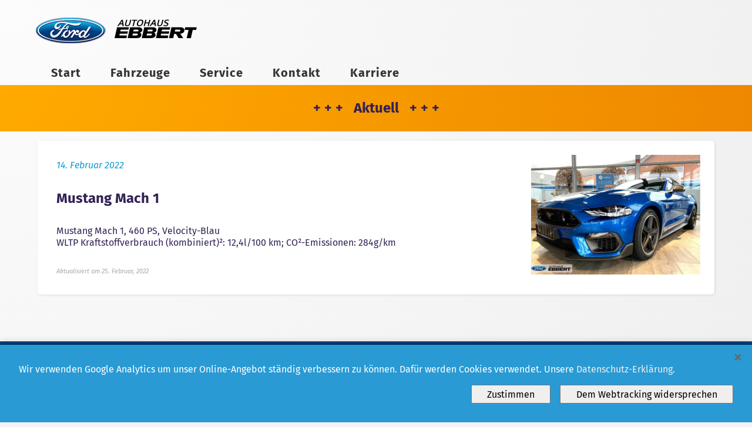

--- FILE ---
content_type: text/html; charset=utf-8
request_url: http://ebbert.de/aktuell/mustang-mach-1/
body_size: 4951
content:
<!doctype html>
<html lang="de" class="no-js">
  <head>
    <meta charset="utf-8" />

    <title></title>
    <meta name="description" content="Autohaus Ebbert" />
    <meta name="language" content="de" />
    <meta name="author" content="Autohaus Ebbert Rietberg" />

    <meta name="viewport" content="width=device-width, initial-scale=1">

    <link rel="shortcut icon" href="/static/images/favicon.27df6b30e35f.ico">

    <link rel="stylesheet" href="/static/fonts/Fira-4.202/fira.6f00b650f67b.css" />


    <link rel="stylesheet" href="/static/css/ebb19.a788a91c65d9.css" />
    <link rel="stylesheet" href="/static/js/mz-menu.318b6dcec49f.css" />
    

    
<link rel="stylesheet" href="/static/vendor/PhotoSwipe-master/dist//photoswipe.css">
<link rel="stylesheet" href="/static/vendor/PhotoSwipe-master/dist//default-skin/default-skin.css">
<script src="/static/vendor/PhotoSwipe-master/dist//photoswipe.min.js"></script>
<script src="/static/vendor/PhotoSwipe-master/dist//photoswipe-ui-default.min.js"></script>

    <link rel="stylesheet" href="https://maxcdn.bootstrapcdn.com/font-awesome/4.4.0/css/font-awesome.min.css">
    
    <script type="text/javascript">
      var gaProperty = 'UA-325384-2';
      var gaDisableStr = 'ga-disable-' + gaProperty;
      function gaUserOptedOut() {
          return  document.cookie.indexOf(gaDisableStr + '=true')  >  -1;
      }
      function gaUserOptedIn() {
          return  document.cookie.indexOf(gaDisableStr + '=false')  >  -1;
      }
      function gaOptOut(opt_out, trgt) {
          console.log('-- GA opt-out cookie set.');
          opt_out_str = opt_out == true ? "=true" : "=false";
          document.cookie = gaDisableStr + opt_out_str + '; expires=Thu, 31 Dec 2099 23:59:59 UTC; path=/';
          window[gaDisableStr] = true;
          if (trgt) {
              trgt.innerHTML = "Übermittlung ausgeschaltet!";
              trgt.disabled = true;
          }
      }
      if (gaUserOptedOut()) {
          window[gaDisableStr] = true;
          console.log('-- GA opt-out cookie set.');
      }
      var _gaq = _gaq || [];
      _gaq.push(['_setAccount', gaProperty]);
      _gaq.push(['_gat._anonymizeIp']);
      _gaq.push(['_trackPageview']);
      (function() {
        var ga = document.createElement('script'); ga.type = 'text/javascript'; ga.async = true;
        ga.src = ('https:' == document.location.protocol ? 'https://ssl' : 'http://www') + '.google-analytics.com/ga.js';
        var s = document.getElementsByTagName('script')[0]; s.parentNode.insertBefore(ga, s);
      })();
    </script>
  </head>

  <body class="">

    <div class="page">

      <div class="header fw clearfix">
	<a class="page-mrg" onClick="_gaq.push(['_trackEvent', 'Header', 'Logo', 'Mustang Mach 1']);" href="/">
	  <img class="brand-logo" src="/static/images/ford-logo.591a870df32f.png">
	  <span class="brand-name">Autohaus Ebbert</span>

          <div class="search-bar">
            <form action="/search">
              <input type="text" name="search" placeholder="Suche...">
              <button type="submit" class="searchButton"><i class="fa fa-search"></i></button>
            </form>
          </div>
	</a>
        
        
      </div>

      <div class="mainmenu vis-md vis-lg">
	<nav class="page-mrg">
          <ul class="menu menu-wide">
            <li class=""><a class="mn-it-strt" href="/"> Start </a></li>
            
  
  
  <li class="menu-item menu-slug-fahrzeuge">
    <a href="/fahrzeuge/bestand/">Fahrzeuge</a>
    
    <ul class="submenu">
    
      <li class="sub-menu-item menu-slug-bestand">
        <a href="/fahrzeuge/bestand/">Bestand</a>
      </li>
    
    </ul>
    
  </li>
  <li class="menu-item menu-slug-service">
    <a href="/service/">Service</a>
    
  </li>
  <li class="menu-item menu-slug-kontakt">
    <a href="/kontakt/">Kontakt</a>
    
    <ul class="submenu">
    
      <li class="sub-menu-item menu-slug-anfahrt">
        <a href="/kontakt/">Anfahrt</a>
      </li>
    
      <li class="sub-menu-item menu-slug-mitarbeiter">
        <a href="/mitarbeiter/">Mitarbeiter</a>
      </li>
    
      <li class="sub-menu-item menu-slug-geschichte">
        <a href="/geschichte/">Geschichte</a>
      </li>
    
    </ul>
    
  </li>

  <li class="sub-menu-item menu-slug-karriere %}">
    <a target="_" href="http://ebbert-karriere.de">Karriere</a>
  </li>

  


          </ul>
        </nav>
      </div>


      <div class="mob-elem">
        <div class="mob-header">
          <div class="mob-menu-icon" data-mz-collapsed=".mob-menu" onclick="mz_expand_icon_click_cb(this);">
            <div class="mob-ic-hbm"><span class="bar"></span><span class="bar"></span><span class="bar"></span></div>
            <div class="mob-ic-cl"><span>&times;</span></div>
          </div>
        </div>

        <div class="mob-menu mz-anim mz-hidden">
          <div class="u-center l-mrg-bot">
            <a class="bt bt-big bt-tel" href="tel:+49 5244 9722 0"><i class="bt-icon fa fa-phone fa-big"></i> Anrufen </a>
            <br>
            <br>
	    <a href="https://wa.me/491711410326" class="bt bt-img bt-whapp"><img src="/static/images/WhatsApp_Logo_8_trans_924.e4a6c75caa4b.png"></a>
          </div>
	  <nav>
            <ul class="menu menu-wide">
              
  
  
  <li class="menu-item menu-slug-fahrzeuge">
    <a href="/fahrzeuge/bestand/">Fahrzeuge</a>
    
    <ul class="submenu">
    
      <li class="sub-menu-item menu-slug-bestand">
        <a href="/fahrzeuge/bestand/">Bestand</a>
      </li>
    
    </ul>
    
  </li>
  <li class="menu-item menu-slug-service">
    <a href="/service/">Service</a>
    
  </li>
  <li class="menu-item menu-slug-kontakt">
    <a href="/kontakt/">Kontakt</a>
    
    <ul class="submenu">
    
      <li class="sub-menu-item menu-slug-anfahrt">
        <a href="/kontakt/">Anfahrt</a>
      </li>
    
      <li class="sub-menu-item menu-slug-mitarbeiter">
        <a href="/mitarbeiter/">Mitarbeiter</a>
      </li>
    
      <li class="sub-menu-item menu-slug-geschichte">
        <a href="/geschichte/">Geschichte</a>
      </li>
    
    </ul>
    
  </li>

  <li class="sub-menu-item menu-slug-karriere %}">
    <a target="_" href="http://ebbert-karriere.de">Karriere</a>
  </li>

  


            </ul>
          </nav>
        </div>
      </div>
      

<div class="aufmacher aktuell">
  <a href="/aktuell">+ + + &nbsp; Aktuell &nbsp; + + + </a>
</div>


      <div class="main-container content-mrg">
        <div class="main-content">
	  

<div class="aktuell aktuell-seite">
  <div class="aktuell-eintr l-mrg-ver u-bx-sh clearfix">
        
        <script> var pswpItems = [ { src: '/media/images/Design_ohne_Titel.max-2400x1600.jpg', w: 1748, h: 1240 } ]; </script>
        <a onClick="openPswp(this);" class="inset-img" xxhref="/aktuell/mustang-mach-1/">
          <img src="/media/images/Design_ohne_Titel.width-640.jpg">
        </a>
        <div class="last-change l-mrg-ver l-mrg-hor">14. Februar 2022</div>
        <h2 class="l-mrg-ver l-mrg-hor">Mustang Mach 1</h2>
        
        
        
        <div class="l-mrg-ver l-mrg-hor">
        <p>Mustang Mach 1, 460 PS, Velocity-Blau<br/>WLTP Kraftstoffverbrauch (kombiniert)²: 12,4l/100 km; CO²-Emissionen: 284g/km</p>
        </div>
        <p class="date l-mrg-ver l-mrg-hor">
          Aktualisiert am 25. Februar, 2022
        </p>
  </div>
</div>


<div class="pswp" tabindex="-1" role="dialog" aria-hidden="true">

    <!-- Background of PhotoSwipe.
         It's a separate element as animating opacity is faster than rgba(). -->
    <div class="pswp__bg"></div>

    <!-- Slides wrapper with overflow:hidden. -->
    <div class="pswp__scroll-wrap">

        <!-- Container that holds slides.
            PhotoSwipe keeps only 3 of them in the DOM to save memory.
            Don't modify these 3 pswp__item elements, data is added later on. -->
        <div class="pswp__container">
            <div class="pswp__item"></div>
            <div class="pswp__item"></div>
            <div class="pswp__item"></div>
        </div>

        <!-- Default (PhotoSwipeUI_Default) interface on top of sliding area. Can be changed. -->
        <div class="pswp__ui pswp__ui--hidden">

            <div class="pswp__top-bar">

                <!--  Controls are self-explanatory. Order can be changed. -->

                <div class="pswp__counter"></div>

                <button class="pswp__button pswp__button--close" title="Close (Esc)"></button>

                <button class="pswp__button pswp__button--share" title="Share"></button>

                <button class="pswp__button pswp__button--fs" title="Toggle fullscreen"></button>

                <button class="pswp__button pswp__button--zoom" title="Zoom in/out"></button>

                <!-- Preloader demo https://codepen.io/dimsemenov/pen/yyBWoR -->
                <!-- element will get class pswp__preloader--active when preloader is running -->
                <div class="pswp__preloader">
                    <div class="pswp__preloader__icn">
                      <div class="pswp__preloader__cut">
                        <div class="pswp__preloader__donut"></div>
                      </div>
                    </div>
                </div>
            </div>

            <div class="pswp__share-modal pswp__share-modal--hidden pswp__single-tap">
                <div class="pswp__share-tooltip"></div>
            </div>

            <button class="pswp__button pswp__button--arrow--left" title="Previous (arrow left)">
            </button>

            <button class="pswp__button pswp__button--arrow--right" title="Next (arrow right)">
            </button>

            <div class="pswp__caption">
                <div class="pswp__caption__center"></div>
            </div>

        </div>

    </div>

</div>


        </div>
        

      </div>

      <footer>
        <div class="kontakt page-mrg">
          <div class="l-pad-top">
            <img class="brand-logo" src="/static/images/ford-logo.png">
            <img class="logo" src="/static/images/logo-ebbert-white.svg">
          </div>
       </div>
	<div class="standorte cont-2 page-mrg">
          <div class="col-1">
	    <a onClick="_gaq.push(['_trackEvent', 'Standort', 'Rietberg', 'Mustang Mach 1']);"  href="/kontakt#autohaus-rietberg">
              <!-- <div class="veil"></div> -->
              <span class="standort-img" style="background-image: url(/static/images/halle-rb_2800_fused_4461-5_3.b6786974c9e8.jpg);"></span>
              <div class="standort-txt">
                <p> <b>Autohaus Rietberg</b> </p>
	        <p> Bahnhofstr. 75, 33397 Rietberg </p>
		<a href="tel:+49 5244 9722 0" class="bt bt-tel l-mrg-rgt2"><i class="bt-icon fa fa-phone fa-big"></i> 05244 - 97 22 0 </a>
		<a href="https://wa.me/491711410326" class="bt bt-img bt-whapp"><img src="/static/images/WhatsApp_Logo_8_trans_924.e4a6c75caa4b.png"></a>
              </div>
            </a>
	  </div>
          <div class="col-1">
	    <a onClick="_gaq.push(['_trackEvent', 'Standort', 'Guetersloh', 'Mustang Mach 1']);" href="/kontakt#fordstore-gutersloh">
              <!-- <div class="veil"></div> -->
              <span class="standort-img" style="background-image: url(/static/images/Pano_2800-1440_2018-09-28.ae31c1d98185.jpg); background-position: 50% 80%;"></span>
              <div class="standort-txt">
                <p> <b>FordStore Gütersloh</b> </p>
	        <p> Hülsbrockstr. 75,  33334 Gütersloh </p>
		<a href="tel:+49 5241 40 00 40" class="bt bt-tel l-mrg-rgt2"><i class="bt-icon fa fa-phone fa-big"></i>  05241 - 40 00 40 </a>
		<a href="https://wa.me/491712249126" class="bt bt-img bt-whapp"><img src="/static/images/WhatsApp_Logo_8_trans_924.e4a6c75caa4b.png"></a>                
              </div>
            </a>
          </div>
        </div>
        
        <div class="sitemap l-pad-ver">
	  <div class="cont-4 page-mrg">

            <div class="col-1">
	      <a  href="/fahrzeuge" class="head">Allgemeines</a>
	      <ul>
	        <li> <a  href="/kontakt"> Kontakt </a> </li>
	        <li> <a  href="/impressum"> Impressum </a> </li>
	        <li> <a  href="/datenschutz"> Datenschutz </a> </li>
	      </ul>
	    </div>

            <div class="col-1">
	      <a  href="/fahrzeuge" class="head">Fahrzeuge</a>
	      <ul>
	        <li> <a  href="/fahrzeuge/neuwagen"> Ford Neuwagen </a> </li>
	        <li> <a  href="/fahrzeuge/bestand"> Gebrauchte </a> </li>
	      </ul>
	    </div>

	    <div class="col-1">
	      <a  href="/service" class="head">Service</a>
	      <ul>
	        <li> <a  href="/service/unfallabwicklung"> Unfallabwicklung </a> </li>
	        <li> <a  href="/service/teile-zubehör"> Teile &amp; Zubehör </a> </li>
	        <li> <a  href="/service/reifenservice"> Reifenservice </a> </li>
                
	      </ul>
	    </div>

            <div class="col-1">
	      <a  href="/kontakt" class="head">Kontakt</a>
	      <ul>
	        <li> <a  href="/kontakt#autohaus-rietberg"> Anfahrt Rietberg </a> </li>
	        <li> <a  href="/kontakt#fordstore-gutersloh"> Anfahrt Gütersloh </a> </li>
	        <li> <a  href="/mitarbeiter"> Mitarbeiter </a> </li>
	        
	      </ul>
	    </div>
          </div>
        </div>

        <div class="copy-line l-pad-ver l-pad-hor">
	  &copy; 2026 Autohaus Ebbert GmbH
	  <span>&nbsp;·&nbsp;</span>
	  <a href="/datenschutz/"> Datenschutz </a>
	  <span>&nbsp;·&nbsp;</span>
	  <a href="/impressum/"> Impressum </a>
        </div>
      </footer>

    </div>

    <script type="text/javascript" src="/static/vendor/jquery-3.4.1.min.220afd743d9e.js"></script>
    <script type="text/javascript" src="/static/js/mz-menu.33e822decbe0.js"></script>
    

    
<script type="text/javascript" charset="utf-8">

var pswpElement = document.querySelectorAll('.pswp')[0];
function openPswp(el) {
    console.log(el.dataset.galidx);
    var options = {
        index: parseInt(el.dataset.galidx, 10)
    };
    var gallery = new PhotoSwipe( pswpElement, PhotoSwipeUI_Default, pswpItems, options);
    gallery.init();
};

</script>



    <div id="ga-opt-frame" class="ga-tracking-opt-frame ga-hide">
      <div class="ga-tracking-opt-cont">
        <p>
          Wir verwenden Google Analytics um unser Online-Angebot ständig verbessern zu können.  Dafür werden Cookies verwendet.
          Unsere <a href="/datenschutz/">Datenschutz-Erklärung</a>. 
        </p>
        <button class="ga-opt-but" onclick="gaFrameOpt(true);">
          Dem Webtracking widersprechen
        </button>
        <button class="ga-opt-but" onclick="gaFrameOpt(false);">
          Zustimmen
        </button>
      </div>      
      <span class="ga-close" onclick="gaFrameOpt(false);">&times</span>
    </div>

    <script>
      function gaFrameOpt(out, el_but) {
          gaOptOut(out);
          $("#ga-opt-frame").removeClass("ga-show");
          if (el_but) {
              el_but.disabled = true;
              el_but.innerHTML = "Das Tracking ist deaktiviert.";
          }
      }

      if (! (gaUserOptedOut() || gaUserOptedIn())) {
        $("#ga-opt-frame").addClass("ga-show");
      }
    </script>



  </body>
</html>


--- FILE ---
content_type: text/css
request_url: http://ebbert.de/static/fonts/Fira-4.202/fira.6f00b650f67b.css
body_size: 6904
content:
@font-face{
    font-family: 'Fira Sans';
    src: url("eot/FiraSans-Hair.8813093cea1d.eot");
    src: local('Fira Sans Hair'),
         url("eot/FiraSans-Hair.8813093cea1d.eot") format('embedded-opentype'),
         url("woff/FiraSans-Hair.1ebbe78b2075.woff") format('woff');
    font-weight: 100;
    font-style: normal;
}

@font-face{
    font-family: 'Fira Sans';
    src: url("eot/FiraSans-HairItalic.2ee146117a39.eot");
    src: local('Fira Sans Hair Italic'),
         url("eot/FiraSans-HairItalic.2ee146117a39.eot") format('embedded-opentype'),
         url("woff/FiraSans-HairItalic.73a3b963db48.woff") format('woff');
    font-weight: 100;
    font-style: italic;
}

@font-face{
    font-family: 'Fira Sans';
    src: url("eot/FiraSans-UltraLight.bbd71ede2d61.eot");
    src: local('Fira Sans UltraLight'),
         url("eot/FiraSans-UltraLight.bbd71ede2d61.eot") format('embedded-opentype'),
         url("woff/FiraSans-UltraLight.3f956e0089da.woff") format('woff');
    font-weight: 200;
    font-style: normal;
}

@font-face{
    font-family: 'Fira Sans';
    src: url("eot/FiraSans-UltraLightItalic.0deb15ab7d02.eot");
    src: local('Fira Sans UltraLight Italic'),
         url("eot/FiraSans-UltraLightItalic.0deb15ab7d02.eot") format('embedded-opentype'),
         url("woff/FiraSans-UltraLightItalic.119e1bbcab7a.woff") format('woff');
    font-weight: 200;
    font-style: italic;
}

@font-face{
    font-family: 'Fira Sans';
    src: url("eot/FiraSans-Light.d20581f81492.eot");
    src: local('Fira Sans Light'),
         url("eot/FiraSans-Light.d20581f81492.eot") format('embedded-opentype'),
         url("woff/FiraSans-Light.29430787e85c.woff") format('woff');
    font-weight: 300;
    font-style: normal;
}

@font-face{
    font-family: 'Fira Sans';
    src: url("eot/FiraSans-LightItalic.917a72febcbc.eot");
    src: local('Fira Sans Light Italic'),
         url("eot/FiraSans-LightItalic.917a72febcbc.eot") format('embedded-opentype'),
         url("woff/FiraSans-LightItalic.860c08c400da.woff") format('woff');
    font-weight: 300;
    font-style: italic;
}

@font-face{
    font-family: 'Fira Sans';
    src: url("eot/FiraSans-Regular.12801b916168.eot");
    src: local('Fira Sans Regular'),
         url("eot/FiraSans-Regular.12801b916168.eot") format('embedded-opentype'),
         url("woff/FiraSans-Regular.200d5e7cc951.woff") format('woff');
    font-weight: 400;
    font-style: normal;
}

@font-face{
    font-family: 'Fira Sans';
    src: url("eot/FiraSans-Italic.ae63929887b5.eot");
    src: local('Fira Sans Regular Italic'),
         url("eot/FiraSans-Italic.ae63929887b5.eot") format('embedded-opentype'),
         url("woff/FiraSans-Italic.9a74216339d8.woff") format('woff');
    font-weight: 400;
    font-style: italic;
}

@font-face{
    font-family: 'Fira Sans';
    src: url("eot/FiraSans-Medium.cdb3381ca6db.eot");
    src: local('Fira Sans Medium'),
         url("eot/FiraSans-Medium.cdb3381ca6db.eot") format('embedded-opentype'),
         url("woff/FiraSans-Medium.181fa5a2e6e9.woff") format('woff');
    font-weight: 500;
    font-style: normal;
}

@font-face{
    font-family: 'Fira Sans';
    src: url("eot/FiraSans-MediumItalic.eacc54cb353e.eot");
    src: local('Fira Sans Medium Italic'),
         url("eot/FiraSans-MediumItalic.eacc54cb353e.eot") format('embedded-opentype'),
         url("woff/FiraSans-MediumItalic.965651ed4d6b.woff") format('woff');
    font-weight: 500;
    font-style: italic;
}

@font-face{
    font-family: 'Fira Sans';
    src: url("eot/FiraSans-SemiBold.9d960372eb03.eot");
    src: local('Fira Sans SemiBold'),
         url("eot/FiraSans-SemiBold.9d960372eb03.eot") format('embedded-opentype'),
         url("woff/FiraSans-SemiBold.defc482e83c8.woff") format('woff');
    font-weight: 600;
    font-style: normal;
}

@font-face{
    font-family: 'Fira Sans';
    src: url("eot/FiraSans-SemiBoldItalic.5a59c8dd1cdb.eot");
    src: local('Fira Sans SemiBold Italic'),
         url("eot/FiraSans-SemiBoldItalic.5a59c8dd1cdb.eot") format('embedded-opentype'),
         url("woff/FiraSans-SemiBoldItalic.561d7ca60c5b.woff") format('woff');
    font-weight: 600;
    font-style: italic;
}

@font-face{
    font-family: 'Fira Sans';
    src: url("eot/FiraSans-Bold.5b6db7a38781.eot");
    src: local('Fira Sans Bold'),
         url("eot/FiraSans-Bold.5b6db7a38781.eot") format('embedded-opentype'),
         url("woff/FiraSans-Bold.bf0aaa9c4657.woff") format('woff');
    font-weight: 700;
    font-style: normal;
}

@font-face{
    font-family: 'Fira Sans';
    src: url("eot/FiraSans-BoldItalic.fb8851fe90bb.eot");
    src: local('Fira Sans Bold Italic'),
         url("eot/FiraSans-BoldItalic.fb8851fe90bb.eot") format('embedded-opentype'),
         url("woff/FiraSans-BoldItalic.215cae1e77b2.woff") format('woff');
    font-weight: 700;
    font-style: italic;
}

@font-face{
    font-family: 'Fira Sans';
    src: url("eot/FiraSans-ExtraBold.ed686b36d38d.eot");
    src: local('Fira Sans ExtraBold'),
         url("eot/FiraSans-ExtraBold.ed686b36d38d.eot") format('embedded-opentype'),
         url("woff/FiraSans-ExtraBold.febbf576b106.woff") format('woff');
    font-weight: 800;
    font-style: normal;
}

@font-face{
    font-family: 'Fira Sans';
    src: url("eot/FiraSans-ExtraBoldItalic.51d15820283d.eot");
    src: local('Fira Sans ExtraBold Italic'),
         url("eot/FiraSans-ExtraBoldItalic.51d15820283d.eot") format('embedded-opentype'),
         url("woff/FiraSans-ExtraBoldItalic.ec49252c8f3b.woff") format('woff');
    font-weight: 800;
    font-style: italic;
}

@font-face{
    font-family: 'Fira Sans';
    src: url("eot/FiraSans-Heavy.b32dc9a46819.eot");
    src: local('Fira Sans Heavy'),
         url("eot/FiraSans-Heavy.b32dc9a46819.eot") format('embedded-opentype'),
         url("woff/FiraSans-Heavy.da342f62c520.woff") format('woff');
    font-weight: 900;
    font-style: normal;
}

@font-face{
    font-family: 'Fira Sans';
    src: url("eot/FiraSans-HeavyItalic.9f05881808f0.eot");
    src: local('Fira Sans Heavy Italic'),
         url("eot/FiraSans-HeavyItalic.9f05881808f0.eot") format('embedded-opentype'),
         url("woff/FiraSans-HeavyItalic.16b2c19cad56.woff") format('woff');
    font-weight: 900;
    font-style: italic;
}


@font-face{
    font-family: 'Fira Mono';
    src: url("eot/FiraMono-Regular.8d876c180eb0.eot");
    src: local('Fira Mono'),
         url("eot/FiraMono-Regular.8d876c180eb0.eot") format('embedded-opentype'),
         url("woff/FiraMono-Regular.f25e0dfc5b50.woff") format('woff');
    font-weight: 400;
    font-style: normal;
}

@font-face{
    font-family: 'Fira Mono';
    src: url("eot/FiraMono-Bold.ca242c592b34.eot");
    src: local('Fira Mono Bold'),
         url("eot/FiraMono-Bold.ca242c592b34.eot") format('embedded-opentype'),
         url("woff/FiraMono-Bold.ea0cfb9b88c1.woff") format('woff');
    font-weight: 600;
    font-style: normal;
}


--- FILE ---
content_type: text/css
request_url: http://ebbert.de/static/css/ebb19.a788a91c65d9.css
body_size: 34368
content:
@charset "UTF-8";
/* $col_men_act: #0e7; */
/* Contain floats: h5bp.com/q */
.clearfix:before, .clearfix:after {
  content: "";
  display: table; }

.clearfix:after {
  clear: both; }

.clearfix {
  zoom: 1; }

html {
  background-color: #f2f2f4;
  color: #505050;
  -webkit-text-rendering: optimizeLegibility;
  text-rendering: optimizeLegibility;
  margin: 0;
  padding: 0;
  width: 100%;
  height: 100%; }

body {
  font: 16px/1.3  "Fira Sans", OpenSans, "Helvetica Neue", Arial, sans-serif;
  /*  Nunito Sans */
  width: 100%;
  height: 100%;
  margin: 0;
  padding: 0; }

input, select, button {
  font: 16px/1.2 "Fira Sans", OpenSans, "Helvetica Neue", Arial, sans-serif; }

.page {
  position: relative;
  width: 100%;
  min-height: 100%;
  background-image: radial-gradient(circle at top left, #fafafa, #2863d9);
  background-image: radial-gradient(circle at top left, #fcfcfc, #ececec); }

.page-mrg {
  width: 860px;
  padding: 0 auto;
  box-sizing: border-box; }

.content-mrg {
  width: 860px;
  padding: 0 auto;
  box-sizing: border-box; }

.page-bg {
  background-color: white; }

/* ------------------------------------------------------------------------------------------------ */
.main-container {
  position: relative;
  display: flex;
  box-sizing: border-box; }

.main-content {
  flex: 5 1 86%;
  box-sizing: border-box; }

.main-sidebar {
  flex: 1 4 auto;
  top: 0;
  right: 0;
  box-sizing: border-box; }

.cont-2,
.cont-3,
.cont-4 {
  /* display: flex; */
  display: grid;
  grid-column-gap: 32px;
  grid-template-columns: 1fr 1fr;
  box-sizing: border-box; }
  .cont-2 .col-1,
  .cont-3 .col-1,
  .cont-4 .col-1 {
    /* flex: 1 0 33%; */
    width: 100%; }

.cont-3 {
  grid-template-columns: 1fr 1fr 1fr; }

.cont-4 {
  grid-template-columns: 1fr 1fr 1fr 1fr; }

.content-body {
  padding-top: 1px; }
  .content-body section {
    margin-top: 32px;
    padding-left: 32px;
    padding-right: 32px; }
    .content-body section:last-child {
      padding-bottom: 32px; }
  .content-body section.block-HTML {
    padding: 0;
    margin-top: 0;
    margin-bottom: -5px; }
  .content-body section.block-Spalten {
    margin: 0 auto;
    margin-top: 32px;
    display: grid;
    grid-template-columns: 1fr 1fr;
    column-gap: 32px; }
  .content-body caption {
    text-align: left; }

/* ------------------------------------------------------------------------------------------------ */
.main-contact {
  background-color: white; }

h1, h2, h3, h4, h5 {
  margin-top: 0;
  line-height: 1.2; }

a {
  color: inherit;
  text-decoration: none; }

p, ul, table {
  margin-top: 0;
  margin-bottom: 0; }

p + p,
p + ol,
p + ul {
  margin-top: 1em; }

table {
  border-collapse: collapse; }

h2 {
  font-size: 1.5em; }

h2 b {
  font-weight: 700;
  text-transform: uppercase; }

.line:before, .line:after {
  content: "";
  display: table; }

.line:after {
  clear: both; }

.line {
  *zoom: 1; }

/* .unit{float:left;} */
/* .unitRight{float:right;} */
/* .size1of1{float:none;} */
/* .size1of2{width:50%;} */
/* .size1of3{width:33.33333%;} */
/* .size2of3{width:66.66666%;} */
/* .size1of4{width:25%;} */
/* .size3of4{width:75%;} */
/* .size1of5{width:20%;} */
/* .size2of5{width:40%;} */
/* .size3of5{width:60%;} */
/* .size4of5{width:80%;} */
/* .lastUnit{float:none;display:block;display:table-cell;width:9999em;*width:auto;*zoom:1;_position:relative;_left:-3px;_margin-right:-3px;} */
.unit {
  position: relative;
  word-wrap: break-word; }

.u-center {
  text-align: center; }

.u-div {
  display: block; }

.u-clear {
  clear: both; }

.u-left {
  float: left; }

.u-right {
  float: right; }

.u-bx-sh {
  box-shadow: 1px 1px 4px rgba(0, 0, 0, 0.1);
  -moz-box-shadow: 1px 1px 4px rgba(0, 0, 0, 0.1); }

.u-bx-sh2 {
  box-shadow: 1px 1px 4px rgba(0, 0, 0, 0.4) !important;
  -moz-box-shadow: 1px 1px 4px rgba(0, 0, 0, 0.4); }

/* .u-bx-sh:hover { */
/*     box-shadow:		0 0 8px rgba(0,0,0,0.8); */
/*     -moz-box-shadow:	0 0 8px rgba(0,0,0,0.8); */
/* } */
.u-bg-w {
  background-color: white; }

.u-bg-g {
  background-color: #eee; }

.u-col-break {
  break-before: column; }

.l-mrg-top, .l-mrg-ver {
  margin-top: 32px; }

.l-mrg-lft, .l-mrg-hor {
  margin-left: 32px; }

.l-mrg-rgt, .l-mrg-hor {
  margin-right: 32px; }

.l-mrg-rgt2 {
  margin-right: 16px; }

.l-mrg-top-sm,
.l-mrg-top2 {
  margin-top: 16px; }

.l-mrg-bot, .l-mrg-ver {
  margin-bottom: 32px; }

.l-mrg-bot2 {
  margin-bottom: 16px; }

.l-mrg-bot-xl {
  margin-bottom: 96px; }

.l-pad-lft, .l-pad-hor {
  padding-left: 32px; }

.l-pad-rgt, .l-pad-hor {
  padding-right: 32px; }

.l-pad-top, .l-pad-ver, footer .brand-logo, footer .logo {
  padding-top: 32px; }

.l-pad-bot, .l-pad-ver, footer .brand-logo, footer .logo {
  padding-bottom: 32px; }

.l-pad-bot2 {
  padding-bottom: 16px; }

.l-pad-ver2 {
  padding-top: 16px;
  padding-bottom: 16px; }

.bn {
  display: inline-block;
  width: 2em;
  text-align: right; }

.co2-img {
  width: 30%;
  float: right; }

.block-heading {
  margin-bottom: -16px; }

.block-paragraph ul,
.rich-text ul {
  margin: 1em 0; }
.block-paragraph h3,
.rich-text h3 {
  padding-top: 1em;
  margin-bottom: 0.6ex; }
  .block-paragraph h3:first-child,
  .rich-text h3:first-child {
    padding-top: 0; }
.block-paragraph a:not([class^=bt]),
.rich-text a:not([class^=bt]) {
  font-weight: bold;
  color: #163280; }

.block-col table,
.block-table table {
  /* border-collapse: separate; */
  /* border-spacing: 1em 3px; */ }
  .block-col table caption,
  .block-table table caption {
    white-space: nowrap;
    padding: 0;
    padding-bottom: 4px;
    font-weight: bold; }
  .block-col table th, .block-col table td,
  .block-table table th,
  .block-table table td {
    padding-right: 1em;
    text-align: left; }

.block-bild figure {
  box-sizing: border-box;
  margin: 0;
  padding: 0 32px; }
.block-bild .sideimage-full img {
  width: 100%; }
.block-bild .sideimage-center {
  text-align: center; }
  .block-bild .sideimage-center img {
    max-width: 100%; }
.block-bild figcaption {
  padding-top: 4px;
  text-align: right;
  font-size: 85%;
  font-style: italic;
  color: #999; }

@media (max-width: 481px) {
  .block-bild figure {
    padding: 0; }
  .block-bild img {
    width: 100%; } }
.menu {
  /* background-color: $col_blue_d2; */ }

.menu {
  margin: 0;
  padding: 0; }

.menu li {
  position: relative;
  display: inline-block;
  margin: 0 3px;
  color: #333;
  /* text-shadow: 1px 1px 0 #000; */
  font-weight: 700;
  font-size: 1.25em;
  letter-spacing: 1px;
  text-align: left;
  transition: background-color 0.25s ease, color 0.25s ease; }

.mainmenu .menu li {
  height: 2em; }

.menu li a {
  display: inline-block;
  vertical-align: top;
  padding: 9px 1em;
  line-height: 1; }
  .menu li a .gfx {
    height: 0.8em;
    vertical-align: middle; }

.menu li.active {
  font-weight: 700;
  background-color: #2763d9;
  color: #004080;
  text-shadow: 1px 1px 1px rgba(0, 0, 0, 0.4); }
  .menu li.active::before {
    border-top-color: transparent;
    border-right-color: #2763d9; }
  .menu li.active::after {
    border-top-color: #2763d9;
    border-right-color: transparent; }

div.mainmenu .menu li.active {
  color: white; }
div.mainmenu .menu li.sub-menu-item.active {
  color: #004080; }

.ebb-slant::before, .ebb-slant::after,
.menu > li::before,
.menu > li::after {
  content: "";
  position: absolute;
  top: 0;
  left: -9.5px;
  display: block;
  width: 0;
  height: 1px;
  background-color: transparent;
  border-top: 2em solid transparent;
  border-right: 10px solid transparent;
  transition: border-color 0.25s ease; }
.ebb-slant::after,
.menu > li::after {
  left: inherit;
  right: -9.5px;
  border-top-color: transparent;
  border-right-color: transparent; }

.menu .submenu {
  display: none;
  z-index: 6;
  padding: 0;
  font-size: 16px;
  font-weight: normal;
  background-color: #fff;
  box-shadow: 1px 1px 2px rgba(0, 0, 0, 0.2); }
  .menu .submenu li {
    margin: 0;
    width: 100%; }
    .menu .submenu li a {
      font-weight: normal;
      text-shadow: none;
      font-size: 80%;
      white-space: nowrap; }
  .menu .submenu li.active {
    background-color: #fff; }
    .menu .submenu li.active:hover {
      background-color: #bdf; }
    .menu .submenu li.active a {
      font-weight: bold; }

@media (min-width: 481px) {
  .menu li:not(.active):hover {
    color: #333;
    background-color: #bdf; }
    .menu li:not(.active):hover::before {
      border-top-color: transparent;
      border-right-color: #bdf; }
    .menu li:not(.active):hover::after {
      border-top-color: #bdf;
      border-right-color: transparent; }
  .menu li:hover .submenu {
    display: block;
    position: absolute;
    top: 38px;
    left: -11px;
    padding: 0;
    box-shadow: 1px 9px 16px rgba(0, 0, 0, 0.4); } }
.mob-menu {
  background-color: rgba(239, 239, 239, 0.9); }
  .mob-menu .menu li.active {
    background-color: inherit; }
  .mob-menu .menu .submenu {
    display: block;
    font-size: inherit;
    background-color: inherit;
    box-shadow: none;
    margin-left: 1em; }

.mob-elem {
  width: 100%; }

.collapse-icon {
  display: inline-block;
  display: none;
  vertical-align: top;
  width: 16px;
  height: 16px;
  padding: 5px 6px;
  line-height: 1;
  margin-top: -2px;
  margin-left: 5px;
  margin-bottom: -20px;
  background-color: #1c63a5;
  fill: white; }

.banner {
  background-image: radial-gradient(circle at top right, #3535b9, #0072f5);
  background-image: radial-gradient(circle at top right, #2020c0, #0072f5);
  font-size: 120%;
  color: #fff;
  border-radius: 3px; }
  .banner a {
    word-break: none; }

.header .page-mrg {
  display: block; }
.header .brand-logo {
  float: left;
  position: relative;
  left: -3px;
  top: 12px; }
.header .brand-name {
  display: block;
  background-image: url("/static/images/logo-ebbert.71e6c7b881d4.svg");
  background-repeat: no-repeat;
  background-size: contain;
  background-position: left center;
  width: 140px;
  height: 48px;
  text-indent: -99em;
  float: left;
  margin: 7px 0 1em 12px; }

.search-bar {
  display: none;
  position: absolute;
  right: 11%;
  top: 1em; }
  .search-bar input {
    height: 24px;
    border: none;
    border-radius: 5px 0 0 5px;
    padding: 4px 8px;
    font-size: 16px;
    line-height: 20px; }
  .search-bar .searchButton {
    display: inline-block;
    width: 40px;
    height: 24px;
    padding: 4px 8px;
    border: none;
    border-radius: 0 5px 5px 0;
    background: #fff;
    color: #eee;
    text-align: center;
    cursor: pointer;
    font-size: 20px;
    transition: color 0.25s ease; }
    .search-bar .searchButton:hover {
      color: #777; }

.intro-blk h2 {
  margin: 0; }
.intro-blk p {
  margin: 0;
  margin-top: 0.75em; }

@media (max-width: 480px) {
  .header .brand-logo {
    left: 0px;
    top: 18px;
    width: 68px; } }
.bt, .model .model-konf {
  display: inline-block;
  padding: 1ex 2.5em;
  cursor: pointer;
  text-align: center;
  color: white;
  text-shadow: 0.5px 1px 1px rgba(0, 0, 0, 0.75);
  letter-spacing: 0.5px;
  font-weight: 700;
  border: none;
  border-radius: 2px;
  background-color: #070;
  /* background-image: radial-gradient(circle at top left, #00e667, #00cc52); */
  background-color: #f90;
  box-shadow: 0.5px 0.5px 1px rgba(0, 0, 0, 0.1);
  transition: background-color 0.25s ease, box-shadow 0.25s ease; }
  .bt:hover, .model .model-konf:hover {
    background-color: #090;
    background-color: #ffb300;
    box-shadow: 1px 1px 2px rgba(0, 0, 0, 0.3), 1px 1px 12px rgba(0, 0, 0, 0.2); }

.bt + .bt, .model .model-konf + .bt, .model .bt + .model-konf, .model .model-konf + .model-konf {
  margin-top: 6px; }

.bt-big {
  font-size: 1.25em;
  font-weight: 700;
  padding: 7px 2em; }

.bt .fa-big, .model .model-konf .fa-big {
  font-size: 1.25em;
  vertical-align: middle; }

.bt-icon {
  padding-right: 6px; }

.bt-img {
  padding: 3px 1.5em; }
  .bt-img img {
    max-height: 1.5em; }

.bt-whapp {
  padding: 2px 1em;
  padding-top: 6px;
  background-color: #455a64;
  vertical-align: top;
  border-radius: 3px; }

.bt-tel, .block-paragraph a[href^=tel],
.rich-text a[href^=tel], .model .model-konf {
  display: inline-block;
  padding: 8px 20px;
  margin-top: 6px;
  margin-bottom: 6px;
  border-radius: 3px;
  background-color: #090;
  background-color: #00cc52;
  /* background-image: radial-gradient(circle at top right, #00cc52, #00e667); */
  background-color: #f90;
  color: white;
  text-shadow: 0.5px 1px 1px rgba(0, 0, 0, 0.75); }
  .bt-tel svg, .block-paragraph a[href^=tel] svg,
  .rich-text a[href^=tel] svg, .model .model-konf svg {
    vertical-align: top;
    fill: white;
    margin-top: 1px;
    margin-right: 5px; }

.bt-mail {
  display: inline-block;
  padding: 8px 20px;
  color: #666;
  text-shadow: none;
  margin: 6px 0;
  border-radius: 3px;
  background-color: #e0ffe0;
  background-color: #ffebcc; }
  .bt-mail:hover {
    background-color: #ffb300; }

.tns-outer {
  /* background-color: $col_blue_d2; */ }

.tns-ovh {
  overflow: hidden;
  max-width: 1600px;
  margin: 0 auto; }

.aufmacher,
.aufmacher-slider {
  position: relative; }

.aufmacher-hg {
  padding-top: 28%; }

.aufmacher-hg .aufmacher-img {
  width: 100%;
  height: 100%;
  background-size: cover;
  background-origin: border-box;
  background-position: 50% 50%;
  position: absolute;
  top: 0;
  left: 0; }

.aufmacher-text {
  position: absolute;
  top: 0;
  width: 98%;
  height: 100%;
  margin-top: 1em;
  z-index: 2; }

.aufmacher-text p, .aufmacher-text h2 {
  display: inline-block;
  float: left;
  clear: both;
  background-color: #fff;
  filter: alpha(opacity=90);
  background-color: white;
  color: #777;
  /* text-shadow: 0px 1px 1px rgb(255, 255, 255); */
  padding: 8px 32px 12px 32px;
  margin: 16px 0 0 0;
  z-index: 2; }

.aufmacher-text p {
  font-size: 1.2em;
  margin-top: 0 !important; }

.aufmacher-text h2 {
  font-size: 2.5em;
  font-weight: 300;
  letter-spacing: 0px;
  padding-bottom: 0;
  color: #334; }
  .aufmacher-text h2:last-child {
    padding-bottom: 7px; }

.aufmacher-act {
  position: absolute;
  right: 0%;
  width: 100%;
  bottom: 32px;
  float: none;
  clear: both;
  text-align: center;
  z-index: 2; }

.kats {
  margin-top: 20px;
  display: grid;
  grid-template-columns: 1fr 1fr;
  column-gap: 1em;
  grid-column-gap: 1em; }

a.kat {
  display: block;
  text-decoration: none;
  background-position: 50% 50%;
  background-size: cover; }

a.kat:visited {
  color: #eee; }

.kat {
  position: relative;
  height: 4em;
  padding-top: 34%;
  margin-bottom: 1em;
  /* margin-top:		24px; */
  /* margin-right:	12px; */
  overflow: hidden;
  border-radius: 2px;
  -moz-border-radius: 2px;
  box-shadow: 1px 1px 3px rgba(0, 0, 0, 0.5);
  color: #eee;
  transition: all 0.25s;
  -webkit-font-smoothing: antialiased; }

/* .lastUnit > .kat { */
/*     margin-left:	12px; */
/*     margin-right:	0px; */
/* } */
.kat:hover {
  color: #eee;
  transition: all 0.25s;
  /* transform: scale(1.025); */ }

.kat .shade {
  position: absolute;
  width: 100%;
  height: 100%;
  z-index: 1;
  border-radius: 2px;
  -moz-border-radius: 2px;
  background-color: white;
  filter: alpha(opacity=0);
  opacity: 0.0;
  transition: opacity 0.25s; }

.kat:hover .shade {
  filter: alpha(opacity=40);
  opacity: 0.4;
  transition: opacity 0.25s; }

.kat div {
  padding: 0;
  margin: 0; }

.kat p {
  position: absolute;
  bottom: 0px;
  z-index: 2;
  font-size: .9em;
  /* IE hack. */
  background-color: #000;
  filter: alpha(opacity=80);
  padding: 8px 10px;
  margin: 0;
  background-color: rgba(0, 0, 0, 0.5);
  background-color: rgba(255, 255, 255, 0.75);
  color: #eee;
  text-shadow: 1px 1px 1px rgba(255, 255, 255, 0.9);
  color: #333;
  border-radius: 0 0 2px 2px;
  -moz-border-radius: 0 0 2px 2px;
  transition: background 0.25s; }

.kat h3 {
  position: absolute;
  top: 12px;
  z-index: 2;
  /* IE hack. */
  background-color: #000;
  filter: alpha(opacity=80);
  padding: 6px 10px;
  background-color: rgba(0, 0, 0, 0.5);
  background-color: rgba(255, 255, 255, 0.75);
  text-shadow: 1px 1px 1px rgba(255, 255, 255, 0.9);
  color: #333;
  font-size: 1.4em;
  font-weight: 400;
  transition: background 0.25s, color 0.25s; }

@media (hover: none) {
  .kat p, .kat h3 {
    background-color: rgba(255, 255, 255, 0.95); } }
/* XXX: MH Test 2020-09-23 */
.kats {
  grid-column-gap: 32px; }

.kat {
  margin-bottom: 18px; }

.kat h3 {
  background-color: rgba(0, 8, 40, 0.25);
  color: #ffffff;
  text-shadow: 1px 1px 1px rgba(24, 1, 32, 0.9), 1px 1px 16px rgba(0, 0, 0, 0.6);
  position: absolute;
  bottom: 8px;
  left: 8px;
  margin: 0;
  top: auto;
  padding: 5px 14px;
  /* padding-right: 64px; */
  font-weight: bold;
  font-size: 22px; }

.kat p {
  display: none; }

.kat:hover p, .kat:hover h3 {
  background-color: rgba(0, 0, 0, 0.65);
  background-color: rgba(255, 255, 255, 0.95);
  color: #fff;
  background-color: rgba(37, 80, 196, 0.95); }

.aufmacher.aktuell {
  text-align: center;
  padding: 1em;
  font-size: 1.5em;
  font-weight: bold;
  background-image: radial-gradient(circle at top left, #fa0, #e80); }

.aktuell {
  color: #325;
  margin-left: 0;
  padding-left: 0; }
  .aktuell h2 {
    /* text-align: center; */ }
  .aktuell h3 {
    font-size: 1.24em;
    line-height: 1.2; }
  .aktuell ul {
    margin: 1em 0;
    padding: 0; }
  .aktuell li {
    margin-left: 3ex;
    padding-left: 1ex;
    padding-bottom: 1ex; }
  .aktuell .aktuell-eintr {
    /* position: relative; */
    /* overflow: hidden; */
    list-style-type: none;
    margin: 1em 0 0 0;
    padding: 0;
    border-radius: 5px;
    background-color: white; }
    .aktuell .aktuell-eintr a:not([class^=bt]) {
      font-weight: bold;
      color: #163280; }
  .aktuell .aktuell-eintr:last-child {
    border-bottom: none; }
  .aktuell .last-change {
    color: #139bd4;
    font-style: italic;
    margin-bottom: 16px !important; }
  .aktuell h3 {
    margin-bottom: 16px !important; }
  .aktuell .inset-img {
    float: left;
    width: 25%;
    margin: 1.5em;
    line-height: 0.1; }
    .aktuell .inset-img img {
      width: 100%; }
  .aktuell .date {
    font-size: 0.7em;
    font-style: italic;
    color: #aaa; }

.aktuell.aktuell-seite .inset-img {
  float: right; }

.aktuell-eintr {
  background-color: white; }
  .aktuell-eintr .last-change {
    color: #139bd4;
    font-style: italic;
    margin-bottom: 16px !important; }
  .aktuell-eintr h3 {
    margin-top: 16px !important;
    margin-bottom: 16px !important; }

@media (max-width: 480px) {
  .aktuell li {
    margin: 32px; }
  .aktuell .inset-img {
    display: block;
    width: 100%;
    margin: 0;
    margin-bottom: 1em; } }
.standort-img {
  display: block;
  background-position: center;
  background-size: cover;
  width: 100%;
  padding-top: 30%;
  border-radius: 3px 3px 0 0; }

.standort-txt {
  position: relative;
  /* top: 1ex; */
  /* right: 0; */
  /* width: 55%; */
  color: #fff;
  text-shadow: 1px 1px 1px rgba(0, 0, 0, 0.3);
  font-weight: 400;
  border-radius: 0 0 3px 3px;
  padding: 32px;
  background-image: radial-gradient(circle at top right, #3535b9, #0072f5);
  background-image: radial-gradient(circle at top right, #2020c0, #0072f5); }
  .standort-txt p {
    margin-bottom: 6px; }
    .standort-txt p b {
      font-size: 120%;
      padding-bottom: 1em; }

.standort {
  position: relative;
  display: inline-block;
  width: 100%;
  border-radius: 2px;
  margin-bottom: 12px; }
  .standort.last {
    margin-bottom: 0; }

.standort-buttons .veil {
  position: absolute;
  display: block;
  border-radius: 3px;
  background-color: #004080;
  height: 86px;
  width: 100%;
  opacity: 0.4;
  opacity: 0;
  transition: opacity 0.25s; }

.standort:hover .veil {
  opacity: 0; }

.mitarbeiter-liste {
  padding: 2em;
  background-color: #fefefe; }
  .mitarbeiter-liste h2 {
    /* border-top: 1px solid #ccc; */
    padding-top: 2ex; }
  .mitarbeiter-liste h2.first {
    border-top: none;
    padding-top: 0; }

.mitarbeiter-abt {
  display: grid;
  grid-template-columns: 1fr 1fr;
  column-gap: 10px;
  grid-column-gap: 10px;
  /* display: flex; */
  /* flex-wrap: row; */ }

.mitarbeiter img {
  width: 100%;
  min-width: 100%;
  margin-bottom: 4px; }

.mitarbeiter div.noimg {
  display: inline-block;
  width: 100%;
  min-height: 74%;
  margin-bottom: 4px;
  background-color: #f0f0f0; }

.mitarbeiter {
  display: block;
  /* flex: 1; */
  /* width: 30%; */ }
  .mitarbeiter .ic {
    display: inline-block;
    width: 2.5ex; }
  .mitarbeiter .txt {
    line-height: 1.25; }

@media (max-width: 480px) {
  .mitarbeiter-abt {
    display: block; } }
@media (min-width: 960px) {
  .mitarbeiter-abt {
    grid-template-columns: 1fr 1fr 1fr; } }
footer {
  width: 100%;
  margin-top: 5em;
  background-color: #0053a7;
  /* background-image: radial-gradient(circle at bottom right, #3535b9, #0072f5); */
  /* background-image: radial-gradient(circle at bottom right, #3535b9, #006aee); */
  background-color: #004080;
  color: #f2f2f2;
  text-shadow: 1px 1px 1px rgba(0, 0, 0, 0.5); }
  footer .head {
    font-weight: bold; }
  footer .brand-logo {
    padding-right: 12px;
    vertical-align: middle; }
  footer .logo {
    width: 100%;
    max-width: 168px;
    vertical-align: middle; }

@media (max-width: 480px) {
  footer .page-mrg {
    margin: 0;
    padding: 0 32px; }
  footer .brand-logo {
    width: 64px;
    padding: 0; }
  footer .logo {
    max-width: auto;
    width: 110px;
    padding: 0;
    padding-left: 8px; } }
.standorte {
  padding-bottom: 48px !important; }

.sitemap {
  background-color: #0f3162; }
  .sitemap ul {
    padding-top: 4px;
    padding-left: 0; }
  .sitemap li {
    padding-top: 2px;
    list-style-type: disc;
    list-style-type: none; }

.copy-line {
  background-color: #0b2447;
  text-align: center;
  font-style: italic;
  font-size: 12px; }

/* ------------------------------------------------------------------------------------------------ */
.kontakt-block {
  position: relative;
  background-color: #fafafa; }
  .kontakt-block h2 {
    margin-bottom: 0.5em; }
  .kontakt-block .kontakt-bild {
    float: right;
    padding-left: 1em; }

.inhalts-block {
  position: relative;
  box-sizing: border-box;
  width: 100%;
  padding: 32px;
  background-color: #fdfdff; }
  .inhalts-block img {
    padding-bottom: 1em; }
  .inhalts-block img.li {
    float: left;
    padding-right: 32px; }
  .inhalts-block img.re {
    float: right;
    padding-left: 32px; }
  .inhalts-block img.au {
    position: absolute;
    top: 0;
    left: 0;
    width: 100%; }
  .inhalts-block.bild-typ-au {
    padding-top: 36%; }
  .inhalts-block .bt-verweis {
    margin-top: 2ex;
    background-color: #004c99;
    font-weight: bold;
    letter-spacing: 0.5px; }
    .inhalts-block .bt-verweis a:after {
      content: "»";
      padding-left: 6px; }
    .inhalts-block .bt-verweis:hover {
      background-color: #163280; }

@media (max-width: 480px) {
  .inhalts-block .bt-verweis {
    display: block;
    width: 70%;
    margin: 0 auto;
    margin-top: 2ex; }
  .inhalts-block img {
    position: relative;
    width: 100%; } }
.hidden {
  display: none; }

.bg-veil {
  position: fixed;
  top: 0;
  bottom: 0;
  left: 0;
  right: 0;
  z-index: 32;
  background-color: #163280;
  opacity: 0;
  transition: opacity 0.25s; }
  .bg-veil.show {
    opacity: 0.25; }

/* ------------------------------------------------------------------------------------------------ */
@media (min-width: 660px) {
  .extras-l, .extras-r {
    width: 48%;
    display: inline-block;
    vertical-align: top; } }
.eff-bild {
  padding: 0;
  padding-left: 1em; }

.eff-pdf {
  float: right;
  margin-right: 24px;
  padding: 0 4px;
  padding-bottom: 8px;
  text-align: center;
  font-size: 80%;
  line-height: 110%; }

.eff-pdf:hover {
  outline: 1px dotted #ccc; }

/* ------------------------------------------------------------------------------------------------ */
p.errmsg {
  margin: 1ex 0;
  font-weight: normal;
  font-size: smaller;
  color: red;
  background-color: #fff2f2;
  padding: 7px; }

.qkt-cont .qkt-hinw a {
  text-decoration: underline; }
.qkt-cont .qkt-field {
  width: 100%;
  margin-top: 1.5ex; }
.qkt-cont .qkt-bt {
  margin-top: 1.5em;
  text-align: center; }
.qkt-cont .qkt-req {
  font-weight: bold; }
.qkt-cont .qkt-hinw {
  margin: 1em 0;
  font-size: 80%;
  color: #888; }
.qkt-cont label {
  display: inline-block;
  min-width: 7em; }
.qkt-cont input[type=text] {
  width: 60%;
  padding: 4px 8px; }
.qkt-cont input, .qkt-cont textarea, .qkt-cont select {
  padding: 4px;
  margin-top: 4px; }
.qkt-cont textarea {
  vertical-align: top;
  min-height: 2em;
  min-width: 75%;
  font: 16px/1.2 "Fira Sans", OpenSans, "Helvetica Neue", Arial, sans-serif; }

/* ------------------------------------------------------------------------------------------------ */
sup {
  vertical-align: top;
  font-size: 0.8em; }

.ansprechpartner img {
  width: 100%;
  margin-bottom: 3px; }

.kfz-block {
  background-color: white; }

.kfz-bilder .img-thumb {
  width: 20%;
  vertical-align: middle;
  cursor: pointer; }

.kfz .price {
  padding: 0;
  margin-bottom: 1em;
  float: right;
  text-align: right; }
  .kfz .price p {
    margin-bottom: 1ex; }
  .kfz .price p.price-big {
    display: block;
    font-size: 2em;
    font-weight: bold;
    margin-bottom: 0;
    color: #333; }
.kfz .kfz-kurz td {
  vertical-align: top; }

.kfz .ausstatt {
  column-count: 2; }
.kfz ul {
  padding-left: 3ex;
  margin-left: 0;
  margin-bottom: 2em; }

.car-block .controlbox .type {
  float: left; }
.car-block .controlbox .carcount {
  float: right;
  margin-bottom: 10px; }
.car-block .controlbox .type {
  font-weight: bold;
  float: left;
  margin-left: 0;
  padding-top: 3px; }
.car-block .controlbox select, .car-block .controlbox input {
  /* font-family:	"Helvetica Neue", Arial, sans-serif; */
  padding: 2px 1.5ex; }
.car-block .controlbox .filters {
  margin-left: 4em; }
  .car-block .controlbox .filters .filter-pair {
    display: inline-block;
    margin-right: 1em;
    margin-bottom: 10px; }
  .car-block .controlbox .filters label {
    display: none;
    padding-right: 4px;
    vertical-align: baseline; }
  .car-block .controlbox .filters select + label {
    padding-left: 12px; }
  .car-block .controlbox .filters input:disabled {
    color: #999; }
  .car-block .controlbox .filters .active-filter {
    color: #00619e;
    font-weight: bold; }
.car-block .controlbox .carcount {
  text-align: center; }
  .car-block .controlbox .carcount #total {
    font-weight: bold; }
  .car-block .controlbox .carcount #showall {
    margin-left: 1em; }

.hinweis {
  font-size: 0.8em;
  line-height: 110%;
  text-align: center;
  padding-right: 20px; }

.car-list {
  margin-right: -20px; }
  .car-list .car-thumb {
    width: 100%;
    transition: visibility 0.25s ease, opacity 0.25s ease; }
  .car-list .car-thumb.img-row {
    display: none; }

.car {
  margin-bottom: 18px;
  border-bottom: 1px dotted #eee;
  padding-bottom: 12px; }
  .car .row {
    display: flex; }
  .car .col {
    flex: 1;
    margin-right: 20px; }
  .car .col-img {
    margin-bottom: 4px; }
  .car .no-thumb {
    display: inherit;
    text-align: center;
    padding: 1em;
    margin-bottom: 1ex;
    font-style: italic;
    color: #aaa;
    background-color: #f6f6f6; }
  .car .cols-2 {
    flex: 3;
    display: flex;
    flex-wrap: wrap; }
    .car .cols-2 .col {
      min-width: 40%; }
    .car .cols-2 .col.title {
      /* width: 100%; */
      flex: 2;
      flex-basis: 100%;
      font-size: 1.2em;
      margin-bottom: 8px; }
  .car .val {
    display: flex;
    justify-content: space-between;
    line-height: 1.6;
    vertical-align: bottom;
    vertical-align: baseline; }
    .car .val span, .car .val label {
      display: inline; }
    .car .val label {
      /* flex: 1 1; */ }
    .car .val span {
      /* flex: 1 1; */
      text-align: right; }
  .car .price {
    float: right;
    font-weight: 700;
    margin-left: 1em; }

/* ------------------------------------------------------------------------------------------------ */
.model {
  background-color: white;
  margin-bottom: 32px;
  padding: 32px;
  overflow: hidden;
  text-align: center; }
  .model .model-img-frame {
    width: 100%; }
  .model img.model-img {
    transition: transform 2.5s;
    transform-origin: bottom;
    width: 100%; }
  .model .model-name {
    display: block;
    font-size: 1.4em;
    font-weight: bold;
    margin: 1ex 0; }

.model:hover img.model-img {
  transition: transform 0.25s;
  transform: scale(1.125); }

/* ------------------------------------------------------------------------------------------------ */
.hov-mark-fr {
  position: relative;
  float: right;
  width: 1em; }

.hov-mark {
  position: absolute;
  right: 20px;
  z-index: 16;
  width: 62px;
  transform: rotateZ(-5deg);
  transition: transform 0.3s ease, width 0.3s ease; }

.hov-mark:hover {
  width: 200px;
  transform: rotateZ(7deg); }

/* ------------------------------------------------------------------------------------------------ */
.ga-tracking-opt-frame.ga-hide {
  visibility: hidden;
  bottom: -90px;
  opacity: 0; }

.ga-tracking-opt-frame.ga-hide.ga-show {
  visibility: visible;
  bottom: 0;
  opacity: 1; }

.ga-tracking-opt-frame {
  position: fixed;
  left: 0;
  right: 0;
  padding: 32px;
  background-color: #fc0;
  background-color: #299ad4;
  /* border: 4px solid #00f; */
  z-index: 16;
  box-shadow: 0px -4px 12px rgba(0, 0, 0, 0.2);
  opacity: 1;
  transition: all 0.5s ease; }

.ga-tracking-opt-frame p {
  display: inline-block;
  /* width: 54%; */
  margin: 0;
  color: #fff; }

.ga-tracking-opt-frame p a {
  color: #eee; }

.ga-tracking-opt-frame .ga-opt-but {
  float: right;
  padding: 5px 3ex 4px 3ex;
  margin-top: 1em;
  margin-left: 1em; }

.ga-tracking-opt-frame .ga-close {
  position: absolute;
  font-size: 32px;
  line-height: 8px;
  top: 16px;
  right: 16px;
  color: #666;
  cursor: pointer; }

.ga-tracking-opt-frame .ga-close:hover {
  color: #222; }

@media (max-width: 660px) {
  .ga-tracking-opt-frame {
    text-align: center; }
    .ga-tracking-opt-frame .ga-opt-but {
      float: none;
      margin-top: 1em;
      margin-left: 0; } }
/* ------------------------------------------------------------------------------------------------ */
@media (max-width: 660px) {
  .car-block .controlbox {
    padding-top: 12px;
    padding-bottom: 12px; }
    .car-block .controlbox .type {
      float: none; }
    .car-block .controlbox .filters {
      float: none;
      margin-top: 8px;
      margin-left: 0; }
  .car-block .row {
    display: block; }
  .car-block .car-thumb {
    width: 33.33%; }
    .car-block .car-thumb.img-row {
      display: inline; }

  .kfz .ausstatt {
    column-count: 1; }
  .kfz .u-col-break {
    break-before: avoid; }

  .qkt-cont label {
    min-width: initial;
    padding-right: 1ex; }
  .qkt-cont textarea {
    min-width: 100%; } }
@media (max-width: 480px) {
  .car-block .cols-2 {
    display: block; }

  .kontakt-block .kontakt-bild {
    float: none;
    width: 100%;
    margin-bottom: 1em;
    padding-left: 0; }

  .kfz-bilder .img-thumb {
    width: 33%; }

  .sorters,
  .car-block .controlbox .carcount {
    float: none;
    text-align: center; } }
@media (max-width: 480px) {
  .vis-sm,
  .mob-menu,
  .mob-menu-icon {
    display: block; }

  .page-mrg {
    width: 100%;
    padding: 0 12px; }

  .content-mrg {
    width: 100%;
    padding: 0; }

  .content-body section.block-Spalten {
    display: block;
    margin-top: 0; }
    .content-body section.block-Spalten .block-col {
      margin-top: 32px; }

  .main-content {
    display: block;
    flex: none;
    width: 100%; }

  .main-sidebar {
    display: none; }

  .vis-md,
  .vis-lg {
    display: none; }

  .cont-2,
  .cont-3,
  .cont-4 {
    display: block; }
    .cont-2 .col-1,
    .cont-3 .col-1,
    .cont-4 .col-1 {
      display: block;
      margin-top: 32px; }

  .kats {
    margin: 0 16px; }

  .main-content .kats {
    display: block; }

  .hov-mark-fr {
    display: none; }

  .news {
    margin-top: 48px; }

  .sitemap {
    padding-left: 2em;
    padding-right: 2em; } }
@media (max-width: 580px) {
  .aufmacher {
    background-color: #163280;
    background-image: radial-gradient(circle at top right, #2020c0, #0072f5);
    padding-bottom: 8px; }
    .aufmacher .aufmacher-hg {
      padding-top: 50%; }
      .aufmacher .aufmacher-hg .aufmacher-img {
        height: auto;
        padding-top: 50%; }
    .aufmacher .aufmacher-text {
      position: relative;
      width: 100%;
      margin-top: 0;
      clear: both; }
      .aufmacher .aufmacher-text h2, .aufmacher .aufmacher-text p {
        float: none;
        color: #fff;
        text-shadow: 1px 1px 1px rgba(0, 0, 0, 0.4);
        background-color: transparent; }
      .aufmacher .aufmacher-text h2 {
        margin-top: 0;
        padding-top: 14px;
        font-size: 2em;
        font-weight: 400; }
    .aufmacher .aufmacher-act {
      position: initial;
      display: block;
      margin: 1.5em 0; }

  .page-start .aufmacher-text {
    min-height: 200px; } }
@media (min-width: 581px) and (max-width: 840px) {
  .aufmacher .aufmacher-hg {
    padding-top: 40%; } }
@media (min-width: 581px) and (max-width: 680px) {
  .aufmacher .aufmacher-text p {
    display: none; }
  .aufmacher .aufmacher-text h2 {
    font-size: 1.6em;
    padding-bottom: 7px; } }
@media (min-width: 481px) {
  .header {
    padding: 2ex 0; } }
@media (min-width: 481px) and (max-width: 980px) {
  .page-mrg {
    width: 92%;
    margin: 0 auto;
    padding: 0; }

  .content-mrg {
    width: 92%;
    margin: 0 auto;
    padding: 0; }

  .aufmacher-text h2, .aufmacher-text p {
    padding-left: 5%; }

  .main-content {
    display: block; }

  .main-sidebar {
    display: none; }

  .vis-sm,
  .mob-menu,
  .mob-menu-icon {
    display: none; }

  .vis-md {
    display: block; } }
@media (min-width: 981px) {
  .page-mrg {
    width: 90%;
    max-width: 1440px;
    margin: 0 auto;
    padding: 0; }

  .content-mrg {
    width: 90%;
    max-width: 1440px;
    margin: 0 auto;
    padding: 0; }

  .aufmacher-text {
    left: 5%; }

  .vis-sm,
  .mob-menu,
  .mob-menu-icon {
    display: none; }

  .vis-lg {
    display: block; } }

/*# sourceMappingURL=ebb19.css.map */


--- FILE ---
content_type: text/css
request_url: http://ebbert.de/static/js/mz-menu.318b6dcec49f.css
body_size: 2058
content:

.mz-anim {
    opacity: 1;
    transition:
        opacity 0.3s ease,
        visibility 0.3s ease;
}
.mz-hidden {
    visibility: hidden;
    opacity: 0.0;
}

.mz-bg-veil {
    position: fixed;
    z-index: 32;
    top: 0;
    right: 0;
    bottom: 0;
    left: 0;
    background-color: rgba(237, 237, 237, 0.95);
}

.mz-bg-veil.mz-closing {
    opacity: 0;
}


    .mob-menu {
        position: absolute;
        top: 36px;
        left: 0;
        right: 0;
        /* bottom: 0; */
        z-index: 36;
    }
    .mob-menu ul {
        padding: 0 22px;
        margin: 0;
    }
    .mob-menu li {
        display: block;
    }
    .mob-menu li a {
        display: block;
        font-size: 1.2em;
        padding: 16px 12px;
        border-bottom: 1px dotted #999;
    }
    .mob-menu li.active {
        font-weight: 900;
        background-color: inherit;
        text-shadow: none;
    }
    .mob-menu li.active:before,
    .mob-menu li.active:after {
        display: none;
    }
    
    .mob-menu-icon {
        position: absolute;
        top: 16px;
        right: 16px;
        width: 26px;
        line-height: 18px;
        z-index: 42;
        .fixed {
            position: fixed;
        }
    }
    .mob-menu-icon > img {
        width: 100%;
    }

    .mob-ic-hbm {
        width: 24px;
        height: 20px;
        cursor: pointer;
        margin-top: 4px;

        opacity: 1;
        visibility: visible;
        transition: visibility 0.3s ease, opacity 0.3s ease;
    }
    .mob-ic-hbm .bar {
        display: block;
        width: 100%;
        height: 6px;
        border-top: 3px solid #555;
        margin: 0;
    }

    .mob-ic-cl {
        position: fixed;
        top: 20px;
        right: 16px;
        font-size: 54px;

        opacity: 0;
        visibility: hidden;
        transition: visibility 0.3s ease, opacity 0.3s ease;
    }

    .mob-menu-icon.open .mob-ic-cl {
        opacity: 1;
        visibility: visible;
    }

    .mob-menu-icon.open .mob-ic-hbm {
        opacity: 0;
        visibility: hidden;
    }


--- FILE ---
content_type: image/svg+xml
request_url: http://ebbert.de/static/images/logo-ebbert-white.svg
body_size: 12226
content:
<?xml version="1.0" encoding="UTF-8" standalone="no"?>
<!-- Created with Inkscape (http://www.inkscape.org/) -->

<svg
   xmlns:dc="http://purl.org/dc/elements/1.1/"
   xmlns:cc="http://creativecommons.org/ns#"
   xmlns:rdf="http://www.w3.org/1999/02/22-rdf-syntax-ns#"
   xmlns:svg="http://www.w3.org/2000/svg"
   xmlns="http://www.w3.org/2000/svg"
   xmlns:xlink="http://www.w3.org/1999/xlink"
   xmlns:sodipodi="http://sodipodi.sourceforge.net/DTD/sodipodi-0.dtd"
   xmlns:inkscape="http://www.inkscape.org/namespaces/inkscape"
   width="600"
   height="138"
   id="svg4122"
   version="1.1"
   inkscape:version="0.92.3 (2405546, 2018-03-11)"
   sodipodi:docname="logo-ebbert-white.svg"
   viewBox="0 0 562.49998 129.375">
  <metadata
     id="metadata26">
    <rdf:RDF>
      <cc:Work
         rdf:about="">
        <dc:format>image/svg+xml</dc:format>
        <dc:type
           rdf:resource="http://purl.org/dc/dcmitype/StillImage" />
        <dc:title></dc:title>
      </cc:Work>
    </rdf:RDF>
  </metadata>
  <defs
     id="defs24" />
  <sodipodi:namedview
     pagecolor="#ffffff"
     bordercolor="#666666"
     borderopacity="1"
     objecttolerance="10"
     gridtolerance="10"
     guidetolerance="10"
     inkscape:pageopacity="0"
     inkscape:pageshadow="2"
     inkscape:window-width="1871"
     inkscape:window-height="1181"
     id="namedview22"
     showgrid="false"
     inkscape:zoom="1.7877924"
     inkscape:cx="376.00747"
     inkscape:cy="81.162606"
     inkscape:window-x="216"
     inkscape:window-y="104"
     inkscape:window-maximized="0"
     inkscape:current-layer="layer1" />
  <g
     inkscape:label="Layer 1"
     inkscape:groupmode="layer"
     id="layer1"
     transform="translate(0,-510.625)">
    <g
       id="g5668"
       transform="matrix(0.85325862,0,0,0.85325862,-30.23357,476.13405)"
       style="stroke-width:1.19686687">
      <g
         id="g5660"
         style="stroke-width:1.19686687">
        <path
           inkscape:connector-curvature="0"
           style="color:#000000;display:inline;overflow:visible;visibility:visible;fill:#ffffff;fill-opacity:1;fill-rule:nonzero;stroke:none;stroke-width:0.59843343;marker:none;enable-background:accumulate"
           d="m 694.66136,103.93188 -92.30121,0.12609 -5.07951,21.87909 h 31.89981 l -15.22402,66.11017 h 33.60462 l 14.73833,-66.26779 h 27.40826 z"
           id="path3952-3-5" />
        <path
           style="color:#000000;display:inline;overflow:visible;visibility:visible;fill:#ffffff;fill-opacity:1;fill-rule:nonzero;stroke:none;stroke-width:0.59843343;marker:none;enable-background:accumulate"
           d="m 160.09973,104.05797 -19.90051,87.98926 h 68.91409 c 27.05412,0 41.63695,-8.59888 41.63695,-26.26121 0,-13.42267 -12.19602,-18.85259 -12.19602,-18.85259 0,0 19.53988,-3.28375 19.53988,-22.16283 0,-12.59045 -11.70857,-20.71263 -29.80415,-20.71263 z m 28.71966,19.48313 h 31.42424 c 5.27314,0 7.70675,2.00445 7.70675,6.39978 0,4.39533 -3.49902,7.94457 -10.91741,7.94457 h -31.4265 z m -6.62258,31.74674 h 31.7883 c 5.0984,0 7.65436,2.44967 7.65436,7.15604 0,4.70638 -3.47864,7.82686 -10.42104,7.82686 h -32.70477 z"
           id="path3950-9-0"
           inkscape:connector-curvature="0"
           sodipodi:nodetypes="ccsscssccszscccszscc" />
        <path
           style="color:#000000;display:inline;overflow:visible;visibility:visible;fill:#ffffff;fill-opacity:1;fill-rule:nonzero;stroke:none;stroke-width:0.59843343;marker:none;enable-background:accumulate"
           d="m 491.87412,104.12102 -19.96607,87.92621 h 34.16197 l 7.99954,-34.9624 H 527.577 l 21.4414,34.9624 h 37.21097 l -23.80192,-35.84514 c 0,0 33.27678,-0.91395 33.27678,-27.83134 0,-15.36524 -13.70136,-24.24973 -32.31732,-24.24973 z m 30.30362,19.39673 h 32.29324 c 6.22533,0 8.9831,3.39384 8.9831,7.77783 0,4.2791 -4.67743,7.91473 -10.67008,7.91473 h -34.26033 z"
           id="path3946-4-8"
           inkscape:connector-curvature="0"
           sodipodi:nodetypes="ccccccccssccssscc" />
        <path
           style="color:#000000;display:inline;overflow:visible;visibility:visible;fill:#ffffff;fill-opacity:1;fill-rule:nonzero;stroke:none;stroke-width:0.59843343;marker:none;enable-background:accumulate"
           d="m 55.7854,104.15256 -20.352333,87.89467 h 94.847013 l 4.93872,-21.74588 H 74.026629 l 3.085165,-13.64616 h 61.279536 l 4.2481,-18.85257 H 81.064822 l 3.188973,-14.04085 h 61.852845 l 4.51613,-19.60921 z"
           id="path3944-8-2"
           inkscape:connector-curvature="0"
           sodipodi:nodetypes="ccccccccccccc" />
        <use
           x="0"
           y="0"
           xlink:href="#path3950-9-0"
           id="use3981-1-6"
           transform="translate(113.47134)"
           width="744.09448"
           height="1052.3622"
           style="display:inline;stroke-width:1.19686687" />
        <use
           x="0"
           y="0"
           xlink:href="#path3944-8-2"
           id="use3983-2-4"
           transform="translate(331.70884)"
           width="744.09448"
           height="1052.3622"
           style="display:inline;stroke-width:1.19686687" />
      </g>
      <g
         id="g3063-5"
         transform="matrix(0.99731868,0,-0.05398964,0.95902169,-10.920479,-26.537112)"
         style="stroke-width:1.19686687">
        <g
           id="text4557-9-5-6"
           style="color:#000000;font-style:italic;font-variant:normal;font-weight:bold;font-stretch:normal;font-size:76.49481201px;line-height:89.99999762%;font-family:Mentone;-inkscape-font-specification:'Mentone Bold Italic';text-indent:0;text-align:start;text-decoration:none;text-decoration-line:none;letter-spacing:0px;word-spacing:0px;text-transform:none;writing-mode:lr-tb;direction:ltr;baseline-shift:baseline;text-anchor:start;display:inline;overflow:visible;visibility:visible;fill:#ffffff;fill-opacity:1;fill-rule:nonzero;stroke:none;stroke-width:0.59843343;marker:none;enable-background:accumulate">
          <path
             id="path3047-3"
             style="stroke-width:0.59843343;marker:none"
             d="m 113.97767,72.925784 -6.65505,0.764948 c -0.30598,0.0765 -0.68845,0.382475 -0.91793,0.764949 0,0 -29.756487,50.945549 -29.832982,51.251519 -0.07649,0.45897 0.152991,0.76495 0.611959,0.76495 h 8.031955 c 0.305979,0 0.688454,-0.30598 0.917938,-0.76495 L 94.395,111.17319 h 20.50061 l 2.60082,14.53401 c 0.0765,0.45897 0.30598,0.76495 0.61196,0.76495 h 8.03196 c 0.45897,0 0.84144,-0.30598 0.91793,-0.76495 0.0765,-0.30597 -9.48535,-52.016468 -9.48535,-52.016468 -0.0765,-0.382473 -0.22949,-0.764948 -0.61196,-0.764948 h -2.9833 m -4.97216,13.004118 1.83587,-5.354636 -0.30598,5.354636 3.0598,17.593808 H 98.831699 L 109.00551,85.929902"
             inkscape:connector-curvature="0" />
          <path
             id="path3049-0"
             style="stroke-width:0.59843343;marker:none"
             d="m 169.5141,105.81855 c -1.68288,8.41442 -4.28372,13.76907 -14.22804,13.76907 -9.94431,0 -10.40329,-5.35465 -8.7204,-13.76907 l 6.42556,-32.127818 c 0.0765,-0.458968 -0.15299,-0.764948 -0.61196,-0.764948 l -7.80247,0.764948 c -0.45897,0 -0.84144,0.30598 -0.91794,0.764949 l -6.42556,32.127819 c -3.05979,15.29895 3.51877,20.6536 16.52288,20.6536 13.0041,0 21.72453,-5.35465 24.78432,-20.6536 l 6.57855,-32.892768 c 0.0765,-0.458968 -0.15299,-0.764948 -0.61196,-0.764948 l -7.80247,0.764948 c -0.45897,0 -0.84144,0.30598 -0.91794,0.764949 l -6.27257,31.362869"
             inkscape:connector-curvature="0" />
          <path
             id="path3051-8"
             style="stroke-width:0.59843343;marker:none"
             d="m 190.94221,80.575266 c -0.0765,0.458968 0.15299,0.764948 0.61196,0.764948 h 15.29896 l -8.8734,44.366986 c -0.0765,0.45897 0.15299,0.76495 0.61196,0.76495 h 7.64948 c 0.45897,0 0.84145,-0.30598 0.91794,-0.76495 l 8.8734,-44.366986 h 14.53401 c 0.45897,0 0.76495,-0.30598 0.91794,-0.764948 0,0 2.14185,-6.731544 2.14185,-6.884534 0.0765,-0.458968 -0.15299,-0.764948 -0.61195,-0.764948 h -33.65772 l -6.27258,0.764948 c -0.45896,0.0765 -0.84144,0.30598 -0.91793,0.764949 l -1.22392,6.119585"
             inkscape:connector-curvature="0" />
          <path
             id="path3053-7"
             style="stroke-width:0.59843343;marker:none"
             d="m 242.24633,99.698969 c 2.14185,-10.709263 7.03753,-19.888652 18.89421,-19.888652 11.85669,0 13.08061,9.179389 10.93876,19.888652 -2.14185,10.709261 -7.03753,19.888651 -18.89422,19.888651 -11.85668,0 -13.08061,-9.17939 -10.93875,-19.888651 m -9.56186,0 c -3.05979,15.222451 0.22951,27.538131 18.97072,27.538131 18.74121,0 26.92617,-12.31568 29.98596,-27.538131 3.05979,-15.222453 -0.2295,-27.538133 -18.97071,-27.538133 -18.74121,0 -26.92618,12.31568 -29.98597,27.538133"
             inkscape:connector-curvature="0" />
          <path
             id="path3055-6"
             style="stroke-width:0.59843343;marker:none"
             d="m 287.30894,125.7072 c -0.0765,0.45897 0.15299,0.76495 0.61195,0.76495 h 7.64949 c 0.45896,0 0.84144,-0.30598 0.91793,-0.76495 l 4.58969,-22.94844 h 22.94845 l -4.58969,22.94844 c -0.0765,0.45897 0.15299,0.76495 0.61196,0.76495 h 7.64948 c 0.45897,0 0.84144,-0.30598 0.91793,-0.76495 l 10.4033,-52.016468 c 0.0765,-0.458968 -0.15299,-0.764948 -0.61196,-0.764948 l -7.80247,0.764948 c -0.45897,0 -0.84144,0.30598 -0.91794,0.764949 L 325.55634,95.10928 H 302.6079 l 4.28371,-21.418548 c 0.0765,-0.458968 -0.15299,-0.764948 -0.61196,-0.764948 -0.30598,0 -7.80247,0.764948 -7.80247,0.764948 -0.45897,0.0765 -0.84144,0.30598 -0.91794,0.764949 l -10.2503,51.251519"
             inkscape:connector-curvature="0" />
          <path
             id="path3057-6"
             style="stroke-width:0.59843343;marker:none"
             d="m 373.19349,72.925784 -6.65505,0.764948 c -0.30598,0.0765 -0.68845,0.382475 -0.91793,0.764949 0,0 -29.75649,50.945549 -29.83298,51.251519 -0.0765,0.45897 0.15299,0.76495 0.61196,0.76495 h 8.03195 c 0.30598,0 0.68846,-0.30598 0.91794,-0.76495 l 8.26144,-14.53401 h 20.50061 l 2.60082,14.53401 c 0.0765,0.45897 0.30598,0.76495 0.61196,0.76495 h 8.03196 c 0.45897,0 0.84144,-0.30598 0.91793,-0.76495 0.0765,-0.30597 -9.48535,-52.016468 -9.48535,-52.016468 -0.0765,-0.382473 -0.22949,-0.764948 -0.61196,-0.764948 h -2.9833 m -4.97216,13.004118 1.83587,-5.354636 -0.30597,5.354636 3.05979,17.593808 h -14.7635 l 10.17381,-17.593808"
             inkscape:connector-curvature="0" />
          <path
             id="path3059-6"
             style="stroke-width:0.59843343;marker:none"
             d="m 428.72993,105.81855 c -1.68289,8.41442 -4.28372,13.76907 -14.22804,13.76907 -9.94431,0 -10.40329,-5.35465 -8.72041,-13.76907 l 6.42557,-32.127818 c 0.0765,-0.458968 -0.15299,-0.764948 -0.61196,-0.764948 l -7.80247,0.764948 c -0.45897,0 -0.84144,0.30598 -0.91794,0.764949 l -6.42556,32.127819 c -3.05979,15.29895 3.51877,20.6536 16.52288,20.6536 13.0041,0 21.72453,-5.35465 24.78432,-20.6536 l 6.57855,-32.892768 c 0.0765,-0.458968 -0.15299,-0.764948 -0.61196,-0.764948 l -7.80247,0.764948 c -0.45897,0 -0.84144,0.30598 -0.91794,0.764949 l -6.27257,31.362869"
             inkscape:connector-curvature="0" />
          <path
             id="path3061-4"
             style="stroke-width:0.59843343;marker:none"
             d="m 447.4807,116.52783 c -0.30598,0 -0.84144,0.30598 -0.91793,0.76495 -0.0765,0.30597 -0.45897,6.11958 -0.45897,6.11958 0,0.30598 0.22948,0.61196 0.61196,0.76495 0,0 6.11959,3.05979 16.2169,3.05979 14.76348,0 20.34762,-6.19609 22.107,-14.91649 2.06535,-10.32679 -7.11403,-14.687004 -14.91649,-17.21133 -5.27814,-1.682884 -9.94433,-3.824745 -9.10288,-8.031955 0.61195,-3.136285 2.83031,-7.267008 11.39772,-7.267008 8.49092,0 13.69257,2.294845 14.07505,2.294845 0.45897,0 0.84144,-0.30598 0.91794,-0.764948 0.0765,-0.305979 0.45896,-6.119585 0.45896,-6.119585 0,-0.305979 -0.22948,-0.611959 -0.61195,-0.764948 0,0 -3.74826,-2.294845 -13.3101,-2.294845 -14.76349,0 -20.34762,6.196089 -22.107,14.916489 -2.06536,10.326789 7.11402,14.687005 14.91649,17.211335 5.27813,1.68288 9.94432,3.82474 9.10288,8.03195 -0.61196,3.13629 -2.83032,7.26701 -11.39773,7.26701 -7.95545,0 -16.59937,-3.05979 -16.98185,-3.05979"
             inkscape:connector-curvature="0" />
        </g>
      </g>
    </g>
  </g>
</svg>


--- FILE ---
content_type: image/svg+xml
request_url: http://ebbert.de/static/images/logo-ebbert.71e6c7b881d4.svg
body_size: 12187
content:
<?xml version="1.0" encoding="UTF-8" standalone="no"?>
<!-- Created with Inkscape (http://www.inkscape.org/) -->

<svg
   xmlns:dc="http://purl.org/dc/elements/1.1/"
   xmlns:cc="http://creativecommons.org/ns#"
   xmlns:rdf="http://www.w3.org/1999/02/22-rdf-syntax-ns#"
   xmlns:svg="http://www.w3.org/2000/svg"
   xmlns="http://www.w3.org/2000/svg"
   xmlns:xlink="http://www.w3.org/1999/xlink"
   xmlns:sodipodi="http://sodipodi.sourceforge.net/DTD/sodipodi-0.dtd"
   xmlns:inkscape="http://www.inkscape.org/namespaces/inkscape"
   width="900"
   height="220"
   id="svg4122"
   version="1.1"
   inkscape:version="0.92.3 (2405546, 2018-03-11)"
   sodipodi:docname="logo-ebbert.svg">
  <defs
     id="defs25" />
  <sodipodi:namedview
     pagecolor="#ffffff"
     bordercolor="#666666"
     borderopacity="1"
     objecttolerance="10"
     gridtolerance="10"
     guidetolerance="10"
     inkscape:pageopacity="0"
     inkscape:pageshadow="2"
     inkscape:window-width="1843"
     inkscape:window-height="1191"
     id="namedview23"
     showgrid="false"
     inkscape:zoom="0.82005988"
     inkscape:cx="462.07577"
     inkscape:cy="445.66762"
     inkscape:window-x="64"
     inkscape:window-y="91"
     inkscape:window-maximized="0"
     inkscape:current-layer="layer1" />
  <metadata
     id="metadata4127">
    <rdf:RDF>
      <cc:Work
         rdf:about="">
        <dc:format>image/svg+xml</dc:format>
        <dc:type
           rdf:resource="http://purl.org/dc/dcmitype/StillImage" />
        <dc:title></dc:title>
      </cc:Work>
    </rdf:RDF>
  </metadata>
  <g
     inkscape:label="Layer 1"
     inkscape:groupmode="layer"
     id="layer1"
     transform="translate(0,-832.36219)">
    <g
       id="g5668"
       transform="matrix(1.3640914,0,0,1.3640914,-48.333941,790.39221)"
       style="stroke-width:0.74865735">
      <g
         id="g5660"
         style="stroke-width:0.74865735">
        <path
           inkscape:connector-curvature="0"
           style="color:#000000;display:inline;overflow:visible;visibility:visible;fill:#000000;fill-opacity:1;fill-rule:nonzero;stroke:none;stroke-width:0.37432867;marker:none;enable-background:accumulate"
           d="m 694.66136,103.93188 -92.30121,0.12609 -5.07951,21.87909 h 31.89981 l -15.22402,66.11017 h 33.60462 l 14.73833,-66.26779 h 27.40826 z"
           id="path3952-3-5" />
        <path
           style="color:#000000;display:inline;overflow:visible;visibility:visible;fill:#000000;fill-opacity:1;fill-rule:nonzero;stroke:none;stroke-width:0.37432867;marker:none;enable-background:accumulate"
           d="m 160.09973,104.05797 -19.90051,87.98926 h 68.91409 c 27.05412,0 41.63695,-8.59888 41.63695,-26.26121 0,-13.42267 -12.19602,-18.85259 -12.19602,-18.85259 0,0 19.53988,-3.28375 19.53988,-22.16283 0,-12.59045 -11.70857,-20.71263 -29.80415,-20.71263 z m 28.71966,19.48313 h 31.42424 c 5.27314,0 7.70675,2.00445 7.70675,6.39978 0,4.39533 -3.49902,7.94457 -10.91741,7.94457 h -31.4265 z m -6.62258,31.74674 h 31.7883 c 5.0984,0 7.65436,2.44967 7.65436,7.15604 0,4.70638 -3.47864,7.82686 -10.42104,7.82686 h -32.70477 z"
           id="path3950-9-0"
           inkscape:connector-curvature="0"
           sodipodi:nodetypes="ccsscssccszscccszscc" />
        <path
           style="color:#000000;display:inline;overflow:visible;visibility:visible;fill:#000000;fill-opacity:1;fill-rule:nonzero;stroke:none;stroke-width:0.37432867;marker:none;enable-background:accumulate"
           d="m 491.87412,104.12102 -19.96607,87.92621 h 34.16197 l 7.99954,-34.9624 H 527.577 l 21.4414,34.9624 h 37.21097 l -23.80192,-35.84514 c 0,0 33.27678,-0.91395 33.27678,-27.83134 0,-15.36524 -13.70136,-24.24973 -32.31732,-24.24973 z m 30.30362,19.39673 h 32.29324 c 6.22533,0 8.9831,3.39384 8.9831,7.77783 0,4.2791 -4.67743,7.91473 -10.67008,7.91473 h -34.26033 z"
           id="path3946-4-8"
           inkscape:connector-curvature="0"
           sodipodi:nodetypes="ccccccccssccssscc" />
        <path
           style="color:#000000;display:inline;overflow:visible;visibility:visible;fill:#000000;fill-opacity:1;fill-rule:nonzero;stroke:none;stroke-width:0.37432867;marker:none;enable-background:accumulate"
           d="m 55.7854,104.15256 -20.352333,87.89467 h 94.847013 l 4.93872,-21.74588 H 74.026629 l 3.085165,-13.64616 h 61.279536 l 4.2481,-18.85257 H 81.064822 l 3.188973,-14.04085 h 61.852845 l 4.51613,-19.60921 z"
           id="path3944-8-2"
           inkscape:connector-curvature="0"
           sodipodi:nodetypes="ccccccccccccc" />
        <use
           x="0"
           y="0"
           xlink:href="#path3950-9-0"
           id="use3981-1-6"
           transform="translate(113.47134)"
           width="744.09448"
           height="1052.3622"
           style="display:inline;stroke-width:0.74865735" />
        <use
           x="0"
           y="0"
           xlink:href="#path3944-8-2"
           id="use3983-2-4"
           transform="translate(331.70884)"
           width="744.09448"
           height="1052.3622"
           style="display:inline;stroke-width:0.74865735" />
      </g>
      <g
         id="g3063-5"
         transform="matrix(0.99731868,0,-0.05398964,0.95902169,-10.920479,-26.537112)"
         style="stroke-width:0.74865735">
        <g
           id="text4557-9-5-6"
           style="color:#000000;font-style:italic;font-variant:normal;font-weight:bold;font-stretch:normal;font-size:76.49481201px;line-height:89.99999762%;font-family:Mentone;-inkscape-font-specification:'Mentone Bold Italic';text-indent:0;text-align:start;text-decoration:none;text-decoration-line:none;letter-spacing:0px;word-spacing:0px;text-transform:none;writing-mode:lr-tb;direction:ltr;baseline-shift:baseline;text-anchor:start;display:inline;overflow:visible;visibility:visible;fill:#000000;fill-opacity:1;fill-rule:nonzero;stroke:none;stroke-width:0.37432867;marker:none;enable-background:accumulate">
          <path
             id="path3047-3"
             style="stroke-width:0.37432867;marker:none"
             d="m 113.97767,72.925784 -6.65505,0.764948 c -0.30598,0.0765 -0.68845,0.382475 -0.91793,0.764949 0,0 -29.756487,50.945549 -29.832982,51.251519 -0.07649,0.45897 0.152991,0.76495 0.611959,0.76495 h 8.031955 c 0.305979,0 0.688454,-0.30598 0.917938,-0.76495 L 94.395,111.17319 h 20.50061 l 2.60082,14.53401 c 0.0765,0.45897 0.30598,0.76495 0.61196,0.76495 h 8.03196 c 0.45897,0 0.84144,-0.30598 0.91793,-0.76495 0.0765,-0.30597 -9.48535,-52.016468 -9.48535,-52.016468 -0.0765,-0.382473 -0.22949,-0.764948 -0.61196,-0.764948 h -2.9833 m -4.97216,13.004118 1.83587,-5.354636 -0.30598,5.354636 3.0598,17.593808 H 98.831699 L 109.00551,85.929902"
             inkscape:connector-curvature="0" />
          <path
             id="path3049-0"
             style="stroke-width:0.37432867;marker:none"
             d="m 169.5141,105.81855 c -1.68288,8.41442 -4.28372,13.76907 -14.22804,13.76907 -9.94431,0 -10.40329,-5.35465 -8.7204,-13.76907 l 6.42556,-32.127818 c 0.0765,-0.458968 -0.15299,-0.764948 -0.61196,-0.764948 l -7.80247,0.764948 c -0.45897,0 -0.84144,0.30598 -0.91794,0.764949 l -6.42556,32.127819 c -3.05979,15.29895 3.51877,20.6536 16.52288,20.6536 13.0041,0 21.72453,-5.35465 24.78432,-20.6536 l 6.57855,-32.892768 c 0.0765,-0.458968 -0.15299,-0.764948 -0.61196,-0.764948 l -7.80247,0.764948 c -0.45897,0 -0.84144,0.30598 -0.91794,0.764949 l -6.27257,31.362869"
             inkscape:connector-curvature="0" />
          <path
             id="path3051-8"
             style="stroke-width:0.37432867;marker:none"
             d="m 190.94221,80.575266 c -0.0765,0.458968 0.15299,0.764948 0.61196,0.764948 h 15.29896 l -8.8734,44.366986 c -0.0765,0.45897 0.15299,0.76495 0.61196,0.76495 h 7.64948 c 0.45897,0 0.84145,-0.30598 0.91794,-0.76495 l 8.8734,-44.366986 h 14.53401 c 0.45897,0 0.76495,-0.30598 0.91794,-0.764948 0,0 2.14185,-6.731544 2.14185,-6.884534 0.0765,-0.458968 -0.15299,-0.764948 -0.61195,-0.764948 h -33.65772 l -6.27258,0.764948 c -0.45896,0.0765 -0.84144,0.30598 -0.91793,0.764949 l -1.22392,6.119585"
             inkscape:connector-curvature="0" />
          <path
             id="path3053-7"
             style="stroke-width:0.37432867;marker:none"
             d="m 242.24633,99.698969 c 2.14185,-10.709263 7.03753,-19.888652 18.89421,-19.888652 11.85669,0 13.08061,9.179389 10.93876,19.888652 -2.14185,10.709261 -7.03753,19.888651 -18.89422,19.888651 -11.85668,0 -13.08061,-9.17939 -10.93875,-19.888651 m -9.56186,0 c -3.05979,15.222451 0.22951,27.538131 18.97072,27.538131 18.74121,0 26.92617,-12.31568 29.98596,-27.538131 3.05979,-15.222453 -0.2295,-27.538133 -18.97071,-27.538133 -18.74121,0 -26.92618,12.31568 -29.98597,27.538133"
             inkscape:connector-curvature="0" />
          <path
             id="path3055-6"
             style="stroke-width:0.37432867;marker:none"
             d="m 287.30894,125.7072 c -0.0765,0.45897 0.15299,0.76495 0.61195,0.76495 h 7.64949 c 0.45896,0 0.84144,-0.30598 0.91793,-0.76495 l 4.58969,-22.94844 h 22.94845 l -4.58969,22.94844 c -0.0765,0.45897 0.15299,0.76495 0.61196,0.76495 h 7.64948 c 0.45897,0 0.84144,-0.30598 0.91793,-0.76495 l 10.4033,-52.016468 c 0.0765,-0.458968 -0.15299,-0.764948 -0.61196,-0.764948 l -7.80247,0.764948 c -0.45897,0 -0.84144,0.30598 -0.91794,0.764949 L 325.55634,95.10928 H 302.6079 l 4.28371,-21.418548 c 0.0765,-0.458968 -0.15299,-0.764948 -0.61196,-0.764948 -0.30598,0 -7.80247,0.764948 -7.80247,0.764948 -0.45897,0.0765 -0.84144,0.30598 -0.91794,0.764949 l -10.2503,51.251519"
             inkscape:connector-curvature="0" />
          <path
             id="path3057-6"
             style="stroke-width:0.37432867;marker:none"
             d="m 373.19349,72.925784 -6.65505,0.764948 c -0.30598,0.0765 -0.68845,0.382475 -0.91793,0.764949 0,0 -29.75649,50.945549 -29.83298,51.251519 -0.0765,0.45897 0.15299,0.76495 0.61196,0.76495 h 8.03195 c 0.30598,0 0.68846,-0.30598 0.91794,-0.76495 l 8.26144,-14.53401 h 20.50061 l 2.60082,14.53401 c 0.0765,0.45897 0.30598,0.76495 0.61196,0.76495 h 8.03196 c 0.45897,0 0.84144,-0.30598 0.91793,-0.76495 0.0765,-0.30597 -9.48535,-52.016468 -9.48535,-52.016468 -0.0765,-0.382473 -0.22949,-0.764948 -0.61196,-0.764948 h -2.9833 m -4.97216,13.004118 1.83587,-5.354636 -0.30597,5.354636 3.05979,17.593808 h -14.7635 l 10.17381,-17.593808"
             inkscape:connector-curvature="0" />
          <path
             id="path3059-6"
             style="stroke-width:0.37432867;marker:none"
             d="m 428.72993,105.81855 c -1.68289,8.41442 -4.28372,13.76907 -14.22804,13.76907 -9.94431,0 -10.40329,-5.35465 -8.72041,-13.76907 l 6.42557,-32.127818 c 0.0765,-0.458968 -0.15299,-0.764948 -0.61196,-0.764948 l -7.80247,0.764948 c -0.45897,0 -0.84144,0.30598 -0.91794,0.764949 l -6.42556,32.127819 c -3.05979,15.29895 3.51877,20.6536 16.52288,20.6536 13.0041,0 21.72453,-5.35465 24.78432,-20.6536 l 6.57855,-32.892768 c 0.0765,-0.458968 -0.15299,-0.764948 -0.61196,-0.764948 l -7.80247,0.764948 c -0.45897,0 -0.84144,0.30598 -0.91794,0.764949 l -6.27257,31.362869"
             inkscape:connector-curvature="0" />
          <path
             id="path3061-4"
             style="stroke-width:0.37432867;marker:none"
             d="m 447.4807,116.52783 c -0.30598,0 -0.84144,0.30598 -0.91793,0.76495 -0.0765,0.30597 -0.45897,6.11958 -0.45897,6.11958 0,0.30598 0.22948,0.61196 0.61196,0.76495 0,0 6.11959,3.05979 16.2169,3.05979 14.76348,0 20.34762,-6.19609 22.107,-14.91649 2.06535,-10.32679 -7.11403,-14.687004 -14.91649,-17.21133 -5.27814,-1.682884 -9.94433,-3.824745 -9.10288,-8.031955 0.61195,-3.136285 2.83031,-7.267008 11.39772,-7.267008 8.49092,0 13.69257,2.294845 14.07505,2.294845 0.45897,0 0.84144,-0.30598 0.91794,-0.764948 0.0765,-0.305979 0.45896,-6.119585 0.45896,-6.119585 0,-0.305979 -0.22948,-0.611959 -0.61195,-0.764948 0,0 -3.74826,-2.294845 -13.3101,-2.294845 -14.76349,0 -20.34762,6.196089 -22.107,14.916489 -2.06536,10.326789 7.11402,14.687005 14.91649,17.211335 5.27813,1.68288 9.94432,3.82474 9.10288,8.03195 -0.61196,3.13629 -2.83032,7.26701 -11.39773,7.26701 -7.95545,0 -16.59937,-3.05979 -16.98185,-3.05979"
             inkscape:connector-curvature="0" />
        </g>
      </g>
    </g>
  </g>
</svg>


--- FILE ---
content_type: application/javascript
request_url: http://ebbert.de/static/js/mz-menu.33e822decbe0.js
body_size: 2159
content:

function mz_expand_icon_click_cb(elem) {
    var $this = $(elem),
        $collapsed_menu = $($this.data('mz-collapsed')),
        $closers = $('.mz-close-icon'),
        // menu_sel = $this.data('mz-collapsed-icon'),
        // $menu_icon = $(menu_sel),
        menu_icon_vis = /visi/.test($this.css('visibility')) ;

    console.log('men: ', menu_icon_vis, $this.data('mz-collapsed'), $collapsed_menu);
    
    if (menu_icon_vis) {
        console.log('men2: ', menu_icon_vis, $collapsed_menu);
        
        var collapsed_quit = function(event) {
            $this.removeClass("open")
            $collapsed_menu.addClass('mz-closing');
            $collapsed_menu.off('click.in.collapsed');
            $('.mz-bg-veil').addClass('mz-closing');
            $collapsed_menu.addClass('mz-hidden');
            $collapsed_menu.removeClass('mz-show');
            timer = setTimeout(function () {
                $('.mz-bg-veil').remove();
                $collapsed_menu.removeClass('mz-show mz-closing');
            }, 300);
        };

        if (! $collapsed_menu.hasClass('mz-hidden')) {
            console.log('coll men3: ', menu_icon_vis, $collapsed_menu);
            collapsed_quit();
            return true;
        }

        $('body').append('<div class="mz-bg-veil mz-anim"></div>');
        $this.addClass("open")
        $collapsed_menu.removeClass('mz-hidden');
        $collapsed_menu.on('click.in.collapsed', 'li a', function() {
            console.log('click.in.collapsed');
            collapsed_quit();
            return true;
        });

        $closers.one('click', collapsed_quit);
        var $veil = $('.mz-bg-veil');
        $veil.one('click', collapsed_quit);
        $(window).one('keypress', collapsed_quit);              

        $collapsed_menu.width(); // XXX: redraw.
        $collapsed_menu.addClass('mz-show');
        $veil.addClass('mz-show');

        return false;
    }
};


// $(document).ready(function() {
//     $('[data-mz-collapsed]').on('click.collapsed-menu', function(ev) {
//         mz_expand_icon_click_cb(ev.target);
//         ev.preventDefault();
//         return false;
//     });
// });
